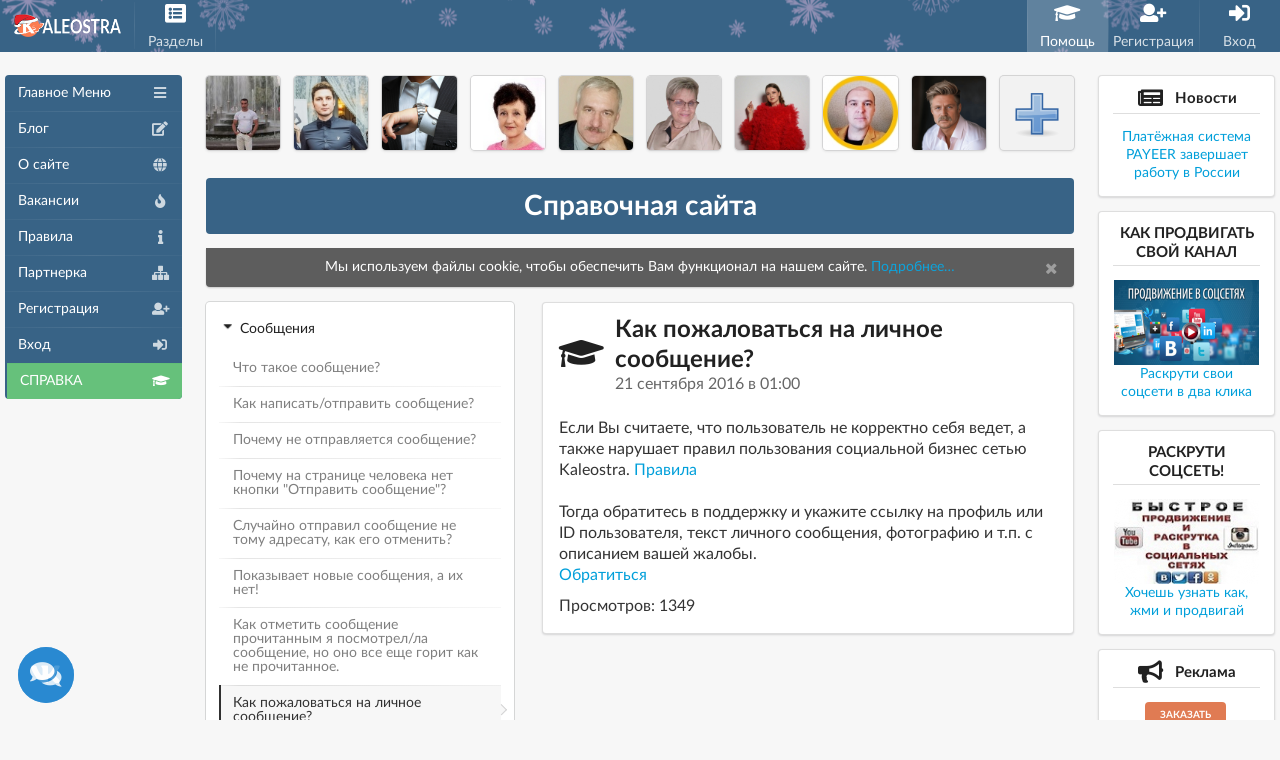

--- FILE ---
content_type: text/html; charset=utf-8
request_url: https://kaleostra.biz/faq?id=204&sid=194&ssid=195
body_size: 8230
content:
<!DOCTYPE html>
<html lang="ru">
<head>
    <meta charset="utf-8">
<meta name="author" content="kaleostra.biz">
<meta name="publisher" content="kaleostra.biz">
<meta http-equiv="X-UA-Compatible" content="IE=edge,chrome=1">
<meta name="description" content="Как пожаловаться на личное сообщение?">
<meta name="keywords" content="kaleostra,калеостра,бизнес сеть">
<meta name="generator" content="Kaleostra">
<meta name="viewport" content="width=device-width, initial-scale=1.0, maximum-scale=1.0">
<title>Как пожаловаться на личное сообщение?</title>
<meta property="og:site_name" content="Kaleostra">
<meta property="og:title" content="Как пожаловаться на личное сообщение?">
<meta property="og:type" content="article">
<meta property="og:image" content="https://kaleostra.biz/images/logo2.png">
<meta property="og:description" content="Как пожаловаться на личное сообщение?">
<meta name="apple-mobile-web-app-capable" content="yes">
<meta name="apple-mobile-web-app-title" content="Kaleostra">
<meta name="format-detection" content="telephone=no">
<meta name="format-detection" content="address=no">
<meta http-equiv="cleartype" content="on">
<meta name="apple-mobile-web-app-status-bar-style" content="default">
<meta name="msapplication-allowDomainApiCalls" content="true">
<meta name="msapplication-starturl" content="/">
<meta name="application-name" content="Kaleostra">
<!-- verification -->
<meta name="google-site-verification" content="vIfrru5oPU_1hdzo-bAvOF5tmJ4lVIYEYVuVW2D2o14">
<meta name="google-site-verification" content="UpVaSKp5QGL0p9E1LgEnKP9j2cQEy6_6YmqGQmlevNA">
<meta name="google-site-verification" content="MdBiovQZLGiAUSegGIIH8tIXvbQYKDLu_gU7ZPd0QF8">
<!--
<meta name="google-signin-fetch_basic_profile" content="false">
<meta name="google-signin-scope" content="profile email">
-->
<meta name="google-signin-client_id" content="337689778423-sh72qbmk8ph516hddvf6nephnnstpch1.apps.googleusercontent.com">
<meta name="webmoney.attestation.label" content="webmoney attestation label#0DB21EFF-1AAB-44BD-B8A9-8D09AF071FF6">
<meta name="webmoney.attestation.label" content="webmoney attestation label#DE9DDCA4-B93F-454C-B8D3-5988E4BACF09">
<meta name="p:domain_verify" content="5e04dcdb53d9ac7688a8abf8b8e1fa85">
<meta name="p:domain_verify" content="5c62036e7f1d4af2ba6ffd8549fa29db">
<meta name='wmail-verification' content='62776473a0450869f2e6761284184a23'>
<meta name="mailru-domain" content="mKQjNML9kebAEpeh" />
<!-- canonical -->

<!-- icon -->
<link rel="icon" type="image/x-icon" href="/favicon.ico">
<link rel="icon" type="image/png" href="/favicon-32x32.png" sizes="32x32">
<link rel="icon" type="image/png" href="/favicon-96x96.png" sizes="96x96">
<link rel="icon" type="image/png" href="/favicon-16x16.png" sizes="16x16">
<link rel="icon" type="image/png" href="/android-chrome-192x192.png" sizes="192x192">
<link rel="apple-touch-icon" href="/apple-touch-icon-57x57.png" sizes="57x57">
<link rel="apple-touch-icon" href="/apple-touch-icon-60x60.png" sizes="60x60">
<link rel="apple-touch-icon" href="/apple-touch-icon-72x72.png" sizes="72x72">
<link rel="apple-touch-icon" href="/apple-touch-icon-76x76.png" sizes="76x76">
<link rel="apple-touch-icon" href="/apple-touch-icon-114x114.png" sizes="114x114">
<link rel="apple-touch-icon" href="/apple-touch-icon-120x120.png" sizes="120x120">
<link rel="apple-touch-icon" href="/apple-touch-icon-144x144.png" sizes="144x144">
<link rel="apple-touch-icon" href="/apple-touch-icon-152x152.png" sizes="152x152">
<link rel="apple-touch-icon" href="/apple-touch-icon-180x180.png" sizes="180x180">
<link rel="stylesheet" type="text/css" href="/templates/semantic1123/semantic.min.css?v=52">
<link media="screen" href="/templates/Default/style/docs.css?v=72" type="text/css" rel="stylesheet">
<link media="screen" href="/templates/Default/style/style.css?v=72" type="text/css" rel="stylesheet">
<link media="screen" href="/templates/Default/style/reg.css?v=72" type="text/css" rel="stylesheet">
<link media="screen" href="/templates/Default/style/nouislider.css?v=72" type="text/css" rel="stylesheet">


<!--[if IE]>
<link rel="stylesheet" type="text/css" href="/templates/Default/style/ie.css?v=3">
<![endif]-->
<script src="/templates/js/jquery/jquery-3.3.1.min.js"></script>
<script src="/templates/semantic1123/semantic.min.js?v=24"></script>
<script src="/templates/js/jquery/jquery.lib.js?v=250"></script>
<script src="/templates/js/script/main.js?v=250"></script>
<script src="/templates/js/script/reg.js?v=250"></script>
<script src="/templates/js/script/notifications/desktop-notify.js?v=250"></script>
<script src="/templates/js/library/oksdk.js?v=250"></script>
<script src="/templates/js/library/clipboard.min.js?v=250"></script>
<script src="https://vk.ru/js/api/openapi.js?169" type="text/javascript"></script>


<script type="application/ld+json">
{
  "@context" : "http://schema.org",
  "@type" : "Organization",
  "name" : "Kaleostra",
  "url" : "https://kaleostra.biz",
  "sameAs" : [
    "https://vk.ru/kaleostra_social",
    "https://www.facebook.com/kaleostracom",
    "https://twitter.com/kaleostracom",
    "https://plus.google.com/116213057241285548775"
  ]
}
</script>
</head>
<body id="example">
<div id="vk_api_transport"></div>
<script type="text/javascript">
	var vk_error_conflict = '';
	try {
		VK.init({
			apiId: 5076141,
			status: true,
			onlyWidgets: false
		});
	} catch (err){
		vk_error_conflict = err.message;
	}
</script>
<div id="topmenuf" class="ui purple inverted fixed top labeled icon menu menuset1" style="background-image: url(/images/snow.png);background-repeat: repeat;background-position: 0 50%;">
    <a class="title item" href="/" style="min-width: 0;">
        <div id="logo" class="logo logo-year"></div>
    </a>
    <a id="menup" class="item ssidebar" style="padding:3px"><i class="content icon"></i>Меню</a>
    
	
    <div id="menu_razdel" class="ui page dropdown link item menudd" style="padding:3px">
        <i class="browser icon"></i>Разделы
		<div class="menu">
            <a class="item" href="/faq"><i class="student icon orange"></i>Помощь</a>
            <a class="item" href="/blog"><i class="edit icon orange"></i>Блог</a>
            <a class="item" href="/page/about"><i class="world icon orange"></i>О сайте</a>
            <a class="item" href="/page/jobs"><i class="fire icon orange"></i>Вакансии</a>
            <a class="item" href="/page/rules"><i class="info icon orange"></i>Правила</a>
            <a class="item" href="/page/partner"><i class="sitemap icon orange"></i>Партнерка</a>
        </div>
    </div>
	
    
	<div class="ui labeled purple inverted right icon menu" style="margin-top: 0px;background-image: url(/images/snow.png);background-repeat: repeat;background-position: 12% 50%;">
        
        
        <a class="item menudd_reg" style="padding:3px 5px;" href="/faq" target="_self"><i class="student icon"></i>Помощь</a>
        <a class="item" style="padding:3px 5px;" href="/reg" target="_self"><i class="user add icon"></i>Регистрация</a>
        <a class="item" style="padding:3px 5px;" href="/login" target="_self"><i class="sign in icon"></i>Вход</a>
        
    </div>
</div>

<div class="ui left vertical inverted purple sidebar menu menuset1" id="sidebar1">
    <a class="title item" href="/">
        <div class="logo"></div>
    </a>
    
    
    <div class="header item ui label orange">ИНФОРМАЦИЯ</div>
    <a class="item" href="/faq" target="_self"><i class="student icon"></i>Справка</a>
    <a class="item" href="/page/about" target="_self"><i class="info circle icon"></i>О сайте</a>
    <a class="item" href="/page/jobs" target="_self"><i class="fire icon"></i>Вакансии</a>
    <a class="item" href="/page/rules" target="_self"><i class="book icon"></i>Правила</a>
    <a class="item" href="/page/partner" target="_self"><i class="sitemap icon"></i>Партнерка</a>
    <div class="header item ui label orange">АВТОРИЗАЦИЯ</div>
    <a class="item" href="/reg" target="_self"><i class="user add icon"></i>Регистрация</a>
    <a class="item" href="/login" target="_self"><i class="sign in icon"></i>Вход</a>
    
</div>
<div id="doLoad"></div>
<div id="pusher" class="ui page grid pusher" style="margin-top: 50px;">
	<div id="side_bar_left" class="left ui rail" style="width: 16%; left: 5px; right: auto; word-wrap: break-word; z-index: 1;">
		<div id="leftbar" class="ui sticky" style="margin-top: 75px;">
			<div class="ui vertical inverted purple menu menuset1" style="width: 100%">
    <a class="item ssidebar">
        <i class="content icon"></i><span class="text">Главное Меню</span>
    </a>
    
    
    <a class="item" href="/blog" target="_self">
        <i class="edit icon"></i><span class="text">Блог</span>
    </a>
    <a class="item" href="/page/about" target="_self">
        <i class="world icon"></i><span class="text">О сайте</span>
    </a>
    <a class="item" href="/page/jobs" target="_self">
        <i class="fire icon"></i><span class="text">Вакансии</span>
    </a>
    <a class="item" href="/page/rules" target="_self">
        <i class="info icon"></i><span class="text">Правила</span>
    </a>
    <a class="item" href="/page/partner" target="_self">
        <i class="sitemap icon"></i><span class="text">Партнерка</span>
    </a>
    <a class="item" href="/reg" target="_self">
        <i class="user add icon"></i><span class="text">Регистрация</span>
    </a>
    <a class="item" href="/login" target="_self">
        <i class="sign in icon"></i><span class="text">Вход</span>
    </a>
    <a id="support_link" class="item ui green label" href="/faq">
        <i class="student icon"></i><span class="text">СПРАВКА</span>
    </a>
    
</div>

		</div>
	</div>
    <div id="side_bar" class="right ui rail" style="width: 16%; right: 5px;left: auto; word-wrap: break-word;">
        <div id="rightbar" class="ui sticky" style="margin-top: 75px;">
            <div class="ui center aligned segment">
    <a class="cursor_pointer id_news_upd" href="/news?id=133&page=1">
        <h4 class="ui dividing header"><i class="newspaper icon"></i>Новости</h4>
        <span id="title_news">Платёжная система PAYEER завершает работу в России</span>
    </a>
</div>
<div id="addad"></div>
<div class="ui center aligned segment">
    <a class="cursor_pointer" href="/target">
        <h4 class="ui dividing header"><i class="announcement  icon"></i>Реклама</h4>
        <button class="ui mini orange button">ЗАКАЗАТЬ</button>
    </a>
</div>
        </div>
    </div>
	<div class="ui container">
		<div id="vip_lenta" class="ui ten cards basic segment vip_main row grid" style="margin-bottom: .1rem;">
			<div class="card column" style="padding: 0;">
				<div class="blurring dimmable image">
					<img src="/images/wireframe/square-image-100.png" alt="photo">
				</div>
			</div>
			<div class="card column" style="padding: 0;">
				<div class="blurring dimmable image">
					<img src="/images/wireframe/square-image-100.png" alt="photo">
				</div>
			</div>
			<div class="card column" style="padding: 0;">
				<div class="blurring dimmable image">
					<img src="/images/wireframe/square-image-100.png" alt="photo">
				</div>
			</div>
			<div class="card column" style="padding: 0;">
				<div class="blurring dimmable image">
					<img src="/images/wireframe/square-image-100.png" alt="photo">
				</div>
			</div>
			<div class="card column" style="padding: 0;">
				<div class="blurring dimmable image">
					<img src="/images/wireframe/square-image-100.png" alt="photo">
				</div>
			</div>
			<div class="card column" style="padding: 0;">
				<div class="blurring dimmable image">
					<img src="/images/wireframe/square-image-100.png" alt="photo">
				</div>
			</div>
			<div class="card column" style="padding: 0;">
				<div class="blurring dimmable image">
					<img src="/images/wireframe/square-image-100.png" alt="photo">
				</div>
			</div>
			<div class="card column" style="padding: 0;">
				<div class="blurring dimmable image">
					<img src="/images/wireframe/square-image-100.png" alt="photo">
				</div>
			</div>
			<div class="card column" style="padding: 0;">
				<div class="blurring dimmable image">
					<img src="/images/wireframe/square-image-100.png" alt="photo">
				</div>
			</div>
			<div class="card column" style="padding: 0;">
				<div class="blurring dimmable image">
					<img src="/images/wireframe/square-image-100.png" alt="photo">
				</div>
			</div>
		</div>
		
		<h1 id="speedbar" class="ui header purple inverted segment center aligned" style="margin-top: 15px;padding: 10px;">Справочная сайта</h1>
		
		
		
		<div class="ui inline cookie nag" style="margin-bottom:15px;">
			<span class="title">Мы используем файлы cookie, чтобы обеспечить Вам функционал на нашем сайте. <a href="http://www.google.com/intl/ru/policies/technologies/cookies/" rel="nofollow noreferrer" target="_blank">Подробнее…</a></span>
			<i class="close icon"></i>
		</div>
		
		
		<div id="page" style="min-height: 450px;">
			


<div class="ui stackable grid">
	<div class="six wide column">
		<div class="ui fluid vertical pointing menu">
			<div class="ui accordion item"><div class="active title" id="tit195"><i class="dropdown icon"></i>Сообщения</div><div class="active content"><a class="item" href="/faq?id=197&sid=194&ssid=195" onclick="Page.Go(this.href); return false;">Что такое сообщение?</a><a class="item" href="/faq?id=198&sid=194&ssid=195" onclick="Page.Go(this.href); return false;">Как написать/отправить сообщение?</a><a class="item" href="/faq?id=199&sid=194&ssid=195" onclick="Page.Go(this.href); return false;">Почему не отправляется сообщение?</a><a class="item" href="/faq?id=200&sid=194&ssid=195" onclick="Page.Go(this.href); return false;">Почему на странице человека нет кнопки &quot;Отправить сообщение&quot;?</a><a class="item" href="/faq?id=201&sid=194&ssid=195" onclick="Page.Go(this.href); return false;">Случайно отправил сообщение не тому адресату, как его отменить?</a><a class="item" href="/faq?id=202&sid=194&ssid=195" onclick="Page.Go(this.href); return false;">Показывает новые сообщения, а их нет!</a><a class="item" href="/faq?id=203&sid=194&ssid=195" onclick="Page.Go(this.href); return false;">Как отметить сообщение прочитанным я посмотрел/ла сообщение, но оно все еще горит как не прочитанное.</a><a class="active item" href="/faq?id=204&sid=194&ssid=195" onclick="Page.Go(this.href); return false;">Как пожаловаться на личное сообщение?</a><a class="item" href="/faq?id=205&sid=194&ssid=195" onclick="Page.Go(this.href); return false;">Я удалил диалог, как восстановить?</a><a class="item" href="/faq?id=206&sid=194&ssid=195" onclick="Page.Go(this.href); return false;">Как удалить все свои сообщения/диалоги?</a><a class="item" href="/faq?id=207&sid=194&ssid=195" onclick="Page.Go(this.href); return false;">Мне пишут от лица сотрудников Kaleostra, что делать?</a></div><div class="title" id="tit196" onclick="Page.Go('/faq?id=196&sid=194&ssid=0');"><i class="dropdown icon"></i>Рассылка</div><div class="content"><a class="item" href="/faq?id=208&sid=194&ssid=196" onclick="Page.Go(this.href); return false;">Что такое рассылка?</a><a class="item" href="/faq?id=209&sid=194&ssid=196" onclick="Page.Go(this.href); return false;">Различия между Мгновенной рассылкой и Рассылкой по времени.</a><a class="item" href="/faq?id=210&sid=194&ssid=196" onclick="Page.Go(this.href); return false;">Как пользоваться РАССЫЛКОЙ ПО ВРЕМЕНИ?</a><a class="item" href="/faq?id=211&sid=194&ssid=196" onclick="Page.Go(this.href); return false;">Как пользоваться МГНОВЕННОЙ РАССЫЛКОЙ?</a><a class="item" href="/faq?id=212&sid=194&ssid=196" onclick="Page.Go(this.href); return false;">Почему не отправляется мгновенная рассылка?</a><a class="item" href="/faq?id=213&sid=194&ssid=196" onclick="Page.Go(this.href); return false;">Почему рассылка по времени прервалась?</a><a class="item" href="/faq?id=214&sid=194&ssid=196" onclick="Page.Go(this.href); return false;">Как и где пользователь увидит рассылку по времени, мгновенную рассылку?</a><a class="item" href="/faq?id=215&sid=194&ssid=196" onclick="Page.Go(this.href); return false;">Как пользоваться текстовым редактором &quot;Мгновенной рассылки&quot;?</a><a class="item" href="/faq?id=216&sid=194&ssid=196" onclick="Page.Go(this.href); return false;">Как поднять в топ мое бизнес предложение отправленное при помощи мгновенной рассылки?</a><a class="item" href="/faq?id=282&sid=194&ssid=196" onclick="Page.Go(this.href); return false;">Можно ли отредактировать мгновенную рассылку?</a></div></div>
		</div>
	</div>
	<div class="ten wide column">
		<div class="ui large segment">
			
			<h2 class="ui header">
	<i class="student icon"></i>
	<div class="content">
		Как пожаловаться на личное сообщение?
		<div class="sub header">21 сентября 2016 в 01:00</div>
	</div>
</h2>
<div class="note_text clear">Если Вы считаете, что пользователь не корректно себя ведет, а также нарушает правил пользования социальной бизнес сетью Kaleostra. <!--link:http://kaleostra.biz/page.php&amp;id=3|Правила--><a href="/away.php?url=http://kaleostra.biz/page.php&amp;id=3" target="_blank">Правила</a><!--/link--><br /><br />Тогда обратитесь в поддержку и укажите ссылку на профиль или ID пользователя, текст личного сообщения, фотографию и т.п. с описанием вашей жалобы.<br /><!--link:http://kaleostra.biz/support|Обратиться--><a href="/away.php?url=http://kaleostra.biz/support" target="_blank">Обратиться</a><!--/link--></div>
<p>Просмотров: 1349</p>
		</div>
	</div>
</div>
<div class="ui pagination purple inverted menu" id="nav"></div><script>
	/**/
	$(function () {
		var href1 = window.location.pathname + window.location.search + window.location.hash;
		var se = 0;
		$.each($('.menuset1 .item'), function (key, val) {
			var href2 = $(val).attr('href');
			if (href1 == href2) {
				$(val).addClass('active');
			} else {
				if (href2 == '/send' && (/\/send\/\d+$/.test(href1) || /\/send\?page=\d+$/.test(href1))) {
					if (se == 0) {
						$(val).addClass('active');
					}
					se++;
				} else if (href2 == '/support' && /\/support\/new$/.test(href1)) {
					if (se == 0) {
						$(val).addClass('active');
					}
					se++;
				} else if (href2 == '/friends/requests' && /\/friends\/myrequests$/.test(href1)) {
					if (se == 0) {
						$(val).addClass('active');
					}
					se++;
				} else if (href2 !== "/" && href1.indexOf(href2) === 0) {
					$(val).addClass('active');
					se++;
				} else {
					$(val).removeClass('active');
				}
			}
		});
        $.each($('.menuset2 .item'),function(key,val){
            var href2 = $(val).attr('href');
            if(href1==href2){
                $(val).addClass('active');
            } else {
                $(val).removeClass('active');
            }
        });
	});
</script>
		</div>
		<div class="ui basic center aligned segment">
	<div class="ui text menu">
		<a class="item" href="/page/about">О сайте</a>
		<a class="item" href="/page/rules">Соглашение</a>
		<a class="item" href="/news">Новости</a>
		<a class="item" href="/blog">Блог</a>
		<a class="item" href="/faq">Справка</a>
	</div>
	<p>
		<a href="https://t.me/kaleostra_biz" target="_blank" rel="nofollow" class="ui circular vk icon button"><i class="send icon"></i></a>
		<!--<a href="https://www.facebook.com/groups/kaleostracom" target="_blank" rel="nofollow" class="ui circular facebook icon button"><i class="facebook icon"></i></a>-->
		<a href="https://vk.ru/kaleostra_social" target="_blank" rel="nofollow" class="ui circular vk icon button"><i class="vk icon"></i></a>
		<!--<a href="https://www.instagram.com/kaleostracom/" target="_blank" rel="nofollow" class="ui circular instagram icon button"><i class="instagram icon"></i></a>-->
		<a href="https://ok.ru/group/52879640821839" target="_blank" rel="nofollow" class="ui circular orange icon button"><i class="odnoklassniki icon"></i></a>
		<!--<a href="https://twitter.com/kaleostracom" target="_blank" rel="nofollow" class="ui circular twitter icon button"><i class="twitter icon"></i></a>-->
		<!--<a href="https://plus.google.com/u/0/116213057241285548775" target="_blank" rel="nofollow" class="ui circular google plus icon button"><i class="google plus icon"></i></a>-->
		<a href="https://ru.pinterest.com/kaleostracom/" target="_blank" rel="nofollow" class="ui circular red icon button"><i class="pinterest icon"></i></a>
	</p>
	<p>Kaleostra &copy; 2015-2025 <a href="/">Русский</a></p>
</div>

	</div>
</div>
<!-- FOOTER SCRIPT -->
<div id="skype_tab" data-tooltip="Чат Поддержки" data-inverted="" data-position="right center" style="position: fixed;left: 18px;bottom: 17px;z-index:9999;">
	<div class="ui fade reveal cursor_pointer">
		<div id="trans_tab" class="visible content">
			<i onclick="window.open('https://vk.ru/im?sel=-64873339');" class="circular inverted blue comments big link icon"></i>
		</div>
		<div class="hidden content">
			<i onclick="window.open('https://vk.ru/im?sel=-64873339');" class="circular inverted blue vk big link icon"></i>
		</div>
	</div>
</div>
<div class="scroll_fix_bg ui vertical animated purple button" onclick="myhtml.scrollTop(event);" style="display: none;">
    <div class="hidden content">ВЕРХ</div>
    <div class="visible content">
        <i class="chevron up icon"></i>
    </div>
</div>
<div class="clear"></div>
<div id="updates"></div>
<div class="clear"></div>
<script>
	$('.ui.rail .ui.sticky').sticky({
		offset: 75,
		setSize: true,
		context: '#pusher',
		observeChanges: true,
		jitter: 5
	});
	$(window).resize(function(){
		$('.ui.rail .ui.sticky').sticky('refresh');
	});
	$('.menudd').dropdown();
	$('#sidebar1').sidebar({dimPage: false})
		.sidebar('attach events', '.ssidebar')
		.sidebar('setting', 'transition', 'overlay')
		.sidebar('setting', 'mobileTransition', 'overlay');
	function ads_vip_load(){
		$.post('/target/target_load', function (d) {
			if (d)
				$('#addad').html(d);
		});
		$.post('/refervip/lenta_load', function (d) {
			if (d)
				$('#vip_lenta').html(d);
		});
	}
	function ads_vip_load_ajax(){
		$.post('/target/target_load', { ajax: 'yes' }, function (d) {
			if (d)
				$('#addad').html(d);
		});
		$.post('/refervip/lenta_load', { ajax: 'yes' }, function (d) {
			if (d)
				$('#vip_lenta').html(d);
		});
	}
	function lentavip() {
		var cod = $("#capchacode").val();
		$("#vip_lenta").addClass("loading");
		$('#code_loading').addClass('loading');
		$.post("/refervip/lenta", {
			cod:cod
		}, function(d) {
			Box.Close('sec_code');
			$('#vip_lenta').removeClass("loading");
			if(!d) return;
			if(d.status==='err'){
				Box.Info('err_info',lang_box_header_info,d.txt,300,10000);
				return;
			}
			$('#vip_lenta').html(d.txt);
		},'JSON');
	}
	function capchaupdate() {
		var rndval = new Date().getTime();
		$('#sec_code').html('<img src="/antibot/antibot.php?rndval=' + rndval + '" alt="проверочный код" title="Показать другой код" width="120" height="50" />');
		$('#capchacode').val('').focus();
	}
	if(document.getElementById('sec_code')){
		setInterval(capchaupdate,20000);
	}
	function capchaget() {
		var rndval = new Date().getTime();
		Box.Show('sec_code', 2, 'Введите код с картинки:', '<div style="text-align:center"><div class="cursor_pointer" onclick="capchaupdate();"><div id="sec_code"><img src="/antibot/antibot.php?rndval=' + rndval + '" alt="проверочный код" title="Показать другой код" width="120" height="50" /></div></div><div id="code_loading" class="ui icon input"><input type="text" id="capchacode" maxlength="6" autocomplete="off" /><i class="protect icon"></i></div></div>', lang_box_cancel, 'Отправить', 'lentavip();', 0, 0, 0, 0, 0, 0);
		$('#capchacode').focus();
	}
	var vk_init = {
		login: function(){
			try {
				VK.Auth.login(this.authInfo, 5570570);
			} catch (err) {
				Box.Info("boxi", lang_box_header_atention, "Обратитесь, пожалуйста, в службу поддержки с указанием текста ошибки: "+err.message, 300, 10000);
			}
		},
		reg: function(){
			try {
				VK.Auth.login(this.regInfo, 5570570);
			} catch (err) {
				Box.Info("boxi", lang_box_header_atention, "Обратитесь, пожалуйста, в службу поддержки с указанием текста ошибки: "+err.message, 300, 10000);
			}
		},
		check: function(){
			try {
				VK.Auth.login(this.setInfo, 5570570);
			} catch (err) {
				Box.Info("boxi", lang_box_header_atention, "Обратитесь, пожалуйста, в службу поддержки с указанием текста ошибки: "+err.message, 300, 10000);
			}
		},
		authInfo: function(response) {
			if (response.session) {
				Login(response);
			} else {
				Box.Info("boxi", lang_box_header_atention, "Вход через Вконтакте не выполнен! Требуется настройка вашего браузера. Текст ошибки для службы поддержки: "+response.status, 300, 10000);
			}
		},
		regInfo: function(response) {
			if (response.session) {
				Register(response);
			} else {
				Box.Info("boxi", lang_box_header_atention, "Регистрация через Вконтакте не выполнена! Требуется настройка вашего браузера. Текст ошибки для службы поддержки: "+response.status, 300, 10000);
			}
		},
		setInfo: function(response) {
			if (response.session) {
				ReLogin(response);
			} else {
				Box.Info("boxi", lang_box_header_atention, "Авторизация Вконтакте не выполнена! Требуется настройка вашего браузера. Текст ошибки для службы поддержки: "+response.status, 300, 10000);
			}
		}
	};
</script>

<script>
	$('.cookie.nag').nag({
		key      : 'accepts-cookies',
		value    : true
	});
	/*window load используется только один раз на странице*/
	window.onload = function(){
		if (typeof Ya === 'undefined' || Ya === null) {
			console.log('ВНИМАНИЕ! ВАШ БРАУЗЕР БЛОКИРУЕТСЯ РАСШИРЕНИЯМИ');
		}
	};
	$(document).ready(function () {
		ads_vip_load();
		
	});
</script>




</body>
</html>


--- FILE ---
content_type: text/html; charset=utf-8
request_url: https://kaleostra.biz/target/target_load
body_size: 944
content:
<div class="ui center aligned segment pokaz" style="display: block!important;">
	<!--noindex-->
	<a href="/target/click/46798/65e6266a0d94b077e9f10ce594c9cf09" target="_blank" rel="nofollow">
		<h4 class="ui dividing header">КАК ПРОДВИГАТЬ СВОЙ КАНАЛ</h4>
		<img class="ui centered image" src="/uploads/2025/3/27/06/38/31f19eec5e75af38ae0f.png" alt="КАК ПРОДВИГАТЬ СВОЙ КАНАЛ">
		<div>Раскрути свои соцсети в два клика</div>
	</a>
	<!--/noindex-->
</div><div class="ui center aligned segment pokaz" style="display: block!important;">
	<!--noindex-->
	<a href="/target/click/46767/fec1948cdbca610a20255b88e6e2afff" target="_blank" rel="nofollow">
		<h4 class="ui dividing header">РАСКРУТИ СОЦСЕТЬ!</h4>
		<img class="ui centered image" src="/uploads/2024/4/25/10/15/3a3d8a8413fae0edd19e.jpg" alt="РАСКРУТИ СОЦСЕТЬ!">
		<div>Хочешь узнать как, жми и продвигай</div>
	</a>
	<!--/noindex-->
</div>

--- FILE ---
content_type: text/html; charset=utf-8
request_url: https://kaleostra.biz/refervip/lenta_load
body_size: 6450
content:
<div class="card column" style="padding: 0;" data-title="Dmitriy Shol" data-content="СОЗДАЮ КОМАНДУ в ОНЛАЙН , ПОМОГАЮ ПАРТНЁРАМ ВЫЙТИ НА ДОСТОЙНЫЙ ДОХОД .">
	<div class="blurring dimmable image">
		<div class="ui inverted dimmer">
			<div class="content">
				<div class="center">
					<a class="ui circular vk icon button" href="/u165749?vizitka" title="Перейти к VIP пользователю" target="_blank"><i class="travel icon"></i></a>
				</div>
			</div>
		</div>
		<img src="/uploads/2018/6/21/09/52/100_db72dbcec8179e3..jpg">
	</div>
</div>
<div class="card column" style="padding: 0;" data-title="Evgeniy Nikitin" data-content="Партнёры в проект сотнями.Для тебя отличная возможность их получить с помощью инструментов ниже.">
	<div class="blurring dimmable image">
		<div class="ui inverted dimmer">
			<div class="content">
				<div class="center">
					<a class="ui circular vk icon button" href="/u186256?vizitka" title="Перейти к VIP пользователю" target="_blank"><i class="travel icon"></i></a>
				</div>
			</div>
		</div>
		<img src="/uploads/2019/7/19/10/14/100_725595b74e7be05.jpg">
	</div>
</div>
<div class="card column" style="padding: 0;" data-title="Юрий Вип" data-content="Самая Лучшая Работа « Когда Не Работаешь » а Зарабатываешь!">
	<div class="blurring dimmable image">
		<div class="ui inverted dimmer">
			<div class="content">
				<div class="center">
					<a class="ui circular vk icon button" href="/u181288?vizitka" title="Перейти к VIP пользователю" target="_blank"><i class="travel icon"></i></a>
				</div>
			</div>
		</div>
		<img src="/uploads/2019/3/15/09/48/100_5046e86aa4c6f72.png">
	</div>
</div>
<div class="card column" style="padding: 0;" data-title="Наталья Ворожбитова" data-content="">
	<div class="blurring dimmable image">
		<div class="ui inverted dimmer">
			<div class="content">
				<div class="center">
					<a class="ui circular vk icon button" href="/u129331?vizitka" title="Перейти к VIP пользователю" target="_blank"><i class="travel icon"></i></a>
				</div>
			</div>
		</div>
		<img src="/uploads/2017/5/28/02/35/100_4a3a3fa40e2a8af.jpg">
	</div>
</div>
<div class="card column" style="padding: 0;" data-title="Александр Жуков" data-content="Пенсионер. Работаю в интернете.">
	<div class="blurring dimmable image">
		<div class="ui inverted dimmer">
			<div class="content">
				<div class="center">
					<a class="ui circular vk icon button" href="/u130615?vizitka" title="Перейти к VIP пользователю" target="_blank"><i class="travel icon"></i></a>
				</div>
			</div>
		</div>
		<img src="/uploads/2017/6/16/05/40/100_2c861989832bfe0.jpg">
	</div>
</div>
<div class="card column" style="padding: 0;" data-title="Ирина Ярушина" data-content="Приветствую Вас друзья!   Меня зовут, Ирина Гуцан. Являюсь лидером обучающей платформы. За моими плечами опыт ведения соц.сетей  в частности аккаунта Вк, группы Вк, telegram. Использую различные программы, конструкторы, приложения.">
	<div class="blurring dimmable image">
		<div class="ui inverted dimmer">
			<div class="content">
				<div class="center">
					<a class="ui circular vk icon button" href="/u43918?vizitka" title="Перейти к VIP пользователю" target="_blank"><i class="travel icon"></i></a>
				</div>
			</div>
		</div>
		<img src="/uploads/2016/6/24/06/37/100_7f699c11350852e.jpg">
	</div>
</div>
<div class="card column" style="padding: 0;" data-title="Светлана Фамилия" data-content="">
	<div class="blurring dimmable image">
		<div class="ui inverted dimmer">
			<div class="content">
				<div class="center">
					<a class="ui circular vk icon button" href="/u209965?vizitka" title="Перейти к VIP пользователю" target="_blank"><i class="travel icon"></i></a>
				</div>
			</div>
		</div>
		<img src="/uploads/2025/8/14/05/55/100_0d67fd95d17a9ee08ab9.jpeg">
	</div>
</div>
<div class="card column" style="padding: 0;" data-title="Евгений Белорус" data-content="Заменю тебе целый офис — контент-менеджера, сценариста, редактора, SMM-маркетолога и дохрена кого еще, экономя не одну сотню штук. Пиши.">
	<div class="blurring dimmable image">
		<div class="ui inverted dimmer">
			<div class="content">
				<div class="center">
					<a class="ui circular vk icon button" href="/u33392?vizitka" title="Перейти к VIP пользователю" target="_blank"><i class="travel icon"></i></a>
				</div>
			</div>
		</div>
		<img src="/uploads/2016/5/13/05/15/100_66d00d540b5a3f9.jpg">
	</div>
</div>
<div class="card column" style="padding: 0;" data-title="Михаил Баборыкин" data-content="Мои контакты:телеграмм https://t.me/Mihail2013в контакте https://vk.com/baborykinМоя визитка">
	<div class="blurring dimmable image">
		<div class="ui inverted dimmer">
			<div class="content">
				<div class="center">
					<a class="ui circular vk icon button" href="/u5742?vizitka" title="Перейти к VIP пользователю" target="_blank"><i class="travel icon"></i></a>
				</div>
			</div>
		</div>
		<img src="/uploads/2015/12/25/04/11/100_e105c12f9c59a3b.png">
	</div>
</div>
<div class="card column" style="padding: 0;"><div class="blurring dimmable image cursor_pointer" onclick="capchaget();"><div class="ui inverted dimmer"><div class="content"><div class="center"><div class="ui inverted tiny button" style="margin: 0;padding: 0;">VIP место занять</div></div></div></div><img src="/images/icons/plus.png"></div></div><script>$(function(){ $(".vip_main .image").dimmer({on: "hover"}); $("#vip_lenta .card").popup({ lastResort: "bottom left" });  });</script>

--- FILE ---
content_type: text/css
request_url: https://kaleostra.biz/templates/Default/style/docs.css?v=72
body_size: 12367
content:
/* GLOBAL */
#logo {
    background: url(/images/logo.png) 50% 50% no-repeat;
    width: 108px;
    height: 25px;
    background-size: 108px;
}
.logo {
	background: url(/images/logo.png) 50% 50% no-repeat;
	width: 108px;
	height: 25px;
	background-size: 108px;
}
.logo-year{
	background: url(/images/logo-year.png) 50% 50% no-repeat!important;
	background-size: 108px!important;
}
.img-circle{
    border: 1px solid rgba(221, 126, 0, 0.2);
    border-radius: 50%;
    -webkit-border-radius: 50%;     /* для Safari и Chrome */
    -moz-border-radius: 50%;        /* для Firefox */
    box-shadow: 0 1px 3px rgba(221, 126, 0, 0.1);
    -webkit-box-shadow: 0 1px 3px rgba(221, 126, 0, 0.1); /* для Safari и Chrome */
    -moz-box-shadow: 0 1px 3px rgba(221, 126, 0, 0.1); /* для Firefox */
    behavior: url(/templates/css/PIE.htc); /* для IE */
}

/* SEMANTIC */
#topmenuf.default{
    position: relative;
}
#topmenuf.ui.labeled.icon.menu{
    border-bottom: 1px solid #f7f7f7;
    text-align: inherit;
	z-index: 999;
}
#topmenuf .ui.floating.label {
	top: 0;
    left: 90%;
}
#topmenuf .search .ui.input input:focus{
    background: #fff;
}
#topmenuf.ui.labeled.icon.menu>.item>.icon.input{
    margin: 0!important;
    font-size: 1em!important;
}
a {
    cursor: pointer;
}
.ui.orange.buttons .button:active, .ui.orange.button:active {
    background-color: #E07B53;
}
.ui.inverted.icon.menu .required.field .icon{
    height: 100%;
    margin-right:6px;
    color: #888;
}
.fixed.button .ui.floating.label {
    top: 1em;
    left: 56px;
}
.ui.floating.label:empty {
    display: none!important;
}
.menuset1 .ui.label:empty {
    display: none!important;
}
#menup {
    display: none;
}
.footer a{padding:5px;}
div.extra.images a:first-child{
    display: block;
}
div.extra.images a:first-child img{
    width: 55%!important;
    height: auto;
}

.ui.grid [class*="center aligned"].column{
    text-align: -webkit-center!important;
    text-align: -moz-center!important;
    text-align: -o-center!important;
    text-align: -ms-center!important;
}
.ui.menu .black.item{background-color:#1b1c1d!important;border-color:#1b1c1d!important;color:#fff!important}
.ui.menu .black.item.active{background-color:#1b1c1d!important;border-color:#1b1c1d!important}
.ui.menu .black.item:before{background-color:#1b1c1d!important}
.ui.menu .black.item:hover{background-color:#1b1c1d!important;border-color:#1b1c1d!important}
.ui.menu .black.item:hover:before{background-color:#1b1c1d!important}

.ui.menu .blue.item{background-color:#3b83c0!important;border-color:#3b83c0!important;color:#fff!important}
.ui.menu .blue.item.active{background-color:#458ac6!important;border-color:#458ac6!important;color:#fff!important}
.ui.menu .blue.item:before{background-color:#3b83c0!important}
.ui.menu .blue.item:hover{background-color:#458ac6!important;border-color:#458ac6!important;color:#fff!important}
.ui.menu .blue.item:hover:before{background-color:#458ac6!important}

.ui.menu .green.item{background-color:#5bbd72!important;border-color:#5bbd72!important;color:#fff!important}
.ui.menu .green.item.active{background-color:#66c17b!important;border-color:#66c17b!important}
.ui.menu .green.item:before{background-color:#5bbd72!important}
.ui.menu .green.item:hover{background-color:#66c17b!important;border-color:#66c17b!important}
.ui.menu .green.item:hover:before{background-color:#66c17b!important}

.ui.menu .orange.item{background-color:#e07b53!important;border-color:#e07b53!important;color:#fff!important}
.ui.menu .orange.item.active{background-color:#e28560!important;border-color:#e28560!important;color:#fff!important}
.ui.menu .orange.item:before{background-color:#e07b53!important}
.ui.menu .orange.item:hover{background-color:#e28560!important;border-color:#e28560!important;color:#fff!important}
.ui.menu .orange.item:hover:before{background-color:#e28560!important}

.ui.menu .pink.item{background-color:#d9499a!important;border-color:#d9499a!important;color:#fff!important}
.ui.menu .pink.item.active{background-color:#dc56a1!important;border-color:#dc56a1!important;color:#fff!important}
.ui.menu .pink.item:before{background-color:#d9499a!important}
.ui.menu .pink.item:hover{background-color:#dc56a1!important;border-color:#dc56a1!important;color:#fff!important}
.ui.menu .pink.item:hover:before{background-color:#dc56a1!important}

.ui.menu .purple.item{background-color:#386386!important;border-color:#386386!important;color:#fff!important}
.ui.menu .purple.item.active{background-color:#345b7b!important;border-color:#345b7b!important;color:#fff!important}
.ui.menu .purple.item:before{background-color:#386386!important}
.ui.menu .purple.item:hover{background-color:#345b7b!important;border-color:#345b7b!important;color:#fff!important}
.ui.menu .purple.item:hover:before{background-color:#345b7b!important}

.ui.menu .red.item{background-color:#d95c5c!important;border-color:#d95c5c!important;color:#fff!important}
.ui.menu .red.item.active{background-color:#dc6868!important;border-color:#dc6868!important;color:#fff!important}
.ui.menu .red.item:before{background-color:#d95c5c!important}
.ui.menu .red.item:hover{background-color:#dc6868!important;border-color:#dc6868!important;color:#fff!important}
.ui.menu .red.item:hover:before{background-color:#dc6868!important}

.ui.menu .teal.item{background-color:#00b5ad!important;border-color:#00b5ad!important;color:#fff!important}
.ui.menu .teal.item.active{background-color:#00c4bc!important;border-color:#00c4bc!important;color:#fff!important}
.ui.menu .teal.item:before{background-color:#00b5ad!important}
.ui.menu .teal.item:hover{background-color:#00c4bc!important;border-color:#00c4bc!important;color:#fff!important}
.ui.menu .teal.item:hover:before{background-color:#00c4bc!important}

.ui.menu .yellow.item{background-color:#f2c61f!important;border-color:#f2c61f!important;color:#fff!important}
.ui.menu .yellow.item.active{background-color:#f3ca2d!important;border-color:#f3ca2d!important;color:#fff!important}
.ui.menu .yellow.item:before{background-color:#f2c61f!important}
.ui.menu .yellow.item:hover{background-color:#f3ca2d!important;border-color:#f3ca2d!important;color:#fff!important}
.ui.menu .yellow.item:hover:before{background-color:#f3ca2d!important}

.ui.menu .brown.item{background-color:#a5673f!important;border-color:#a5673f!important;color:#fff!important}
.ui.menu .brown.item.active{background-color:#975b33!important;border-color:#975b33!important;color:#fff!important}
.ui.menu .brown.item:hover{background-color:#975b33!important;border-color:#975b33!important;color:#fff!important}

.ui.menu .basic.brown.item{background-color:#fff!important;color:#a5673f!important;border-color:#a5673f!important}
.ui.menu .basic.brown.item.active{background-color:#fff!important;color:#975b33!important;border-color:#975b33!important}
.ui.menu .basic.brown.item:hover{background-color:#fff!important;color:#975b33!important;border-color:#975b33!important}

.ui.menu .grey.item{background-color:#767676!important;border-color:#767676!important;color:#fff!important}
.ui.menu .grey.item.active{background-color:#838383!important;border-color:#838383!important;color:#fff!important}
.ui.menu .grey.item:hover{background-color:#838383!important;border-color:#838383!important;color:#fff!important}

.ui.menu .basic.grey.item{background-color:#fff!important;color:#767676!important;border-color:#767676!important}
.ui.menu .basic.grey.item.active{background-color:#fff!important;color:#838383!important;border-color:#838383!important}
.ui.menu .basic.grey.item:hover{background-color:#fff!important;color:#838383!important;border-color:#838383!important}

.ui.menu .olive.item{background-color:#b5cc18!important;border-color:#b5cc18!important;color:#fff!important}
.ui.menu .olive.item.active{background-color:#a7bd0d!important;border-color:#a7bd0d!important;color:#fff!important}
.ui.menu .olive.item:hover{background-color:#a7bd0d!important;border-color:#a7bd0d!important;color:#fff!important}

.ui.menu .basic.olive.item{background-color:#fff!important;color:#b5cc18!important;border-color:#b5cc18!important}
.ui.menu .basic.olive.item.active{background-color:#fff!important;color:#a7bd0d!important;border-color:#a7bd0d!important}
.ui.menu .basic.olive.item:hover{background-color:#fff!important;color:#a7bd0d!important;border-color:#a7bd0d!important}

.ui.menu .violet.item{background-color:#6435c9!important;border-color:#6435c9!important;color:#fff!important}
.ui.menu .violet.item.active{background-color:#5829bb!important;border-color:#5829bb!important;color:#fff!important}
.ui.menu .violet.item:hover{background-color:#5829bb!important;border-color:#5829bb!important;color:#fff!important}

.ui.menu .basic.violet.item{background-color:#fff!important;color:#6435c9!important;border-color:#6435c9!important}
.ui.menu .basic.violet.item.active{background-color:#fff!important;color:#5829bb!important;border-color:#5829bb!important}
.ui.menu .basic.violet.item:hover{background-color:#fff!important;color:#5829bb!important;border-color:#5829bb!important}

@media screen and (max-width: 1100px) {
	#topmenuf .item.menudd_2{
        display: none;
    }
}
@media screen and (max-width: 1042px) {
	#menu_trg{
		display: none;
	}
}
@media screen and (max-width: 1020px) {
	#balance_menu {
        display: none;
    }
}
@media only screen and (max-width: 1010px){
    #side_bar.ui{
        display: none!important;
    }
    #reformal_tab{
        display: inline-block!important;
    }
    #example .ui.rail{
        display: none;
    }
    #topmenuf .item.menudd_1{
        display: none;
    }
    #menup {
        display: inline-block;
    }
}
@media only screen and (max-width: 1005px){
    #menu_faq{
        display: none;
    }
}
@media only screen and (max-width: 930px){
    #menu_send{
        display: none;
    }
}
@media only screen and (max-width: 855px){
    #menu_vip{
        display: none;
    }
}
@media screen and (max-width: 768px) {
    .ui.four.steps>.step {
        width: 100%;
    }
}
@media screen and (max-width: 768px) {
    /* Стили для разрешения 768px и меньше */
    #logo {
        background: url(/images/logo-center.png) no-repeat;
        width: 25px;
        height: 25px;
        background-size: 25px;
    }
	.logo-year{
		background: url(/images/logo-center-year.png) 50% 50% no-repeat!important;
		background-size: 25px!important;
	}
}
@media screen and (max-width: 700px) {
	/* Стили для разрешения 768px и меньше */
	#online_menu{
		display: none;
	}
}
@media screen and (max-width: 620px) {
	/* Стили для разрешения 600px и меньше */
	.ui.menu .ui.category.search .ui.input input{
		/*width: 45%;*/
	}
	#logout_link{
		display: none;
	}
	#sh_button{
		display: none!important;
	}
	div[data-b24-crm-button-cont]{
		display: none;
	}
}
@media screen and (max-width: 555px) {
	/* Стили для разрешения 400px и меньше */
	#menu_search{
		display: none;
	}
}
@media screen and (max-width: 485px) {
	/* Стили для разрешения 480px и меньше */
	#menu_razdel{
		display: none;
	}
	#reformal_tab{
		display: none!important;
	}
	#skype_tab,#vk.rumunity_messages{
		display: none!important;
	}
}
@media screen and (max-width: 410px) {
	/* Стили для разрешения 400px и меньше */
	#menu_signal{
		display: none;
	}
}
@media screen and (max-width: 100px) {
    /* Стили для разрешения 560px и меньше */
    #cabinet_link{
        display: none;
    }
}

@media only screen and (min-width: 3800px) {
    .ui.page.grid {
        padding-left: 35%;
        padding-right: 35%;
    }
}
@media only screen and (min-width: 2620px) {
	.ui.page.grid {
		padding-left: 30%;
		padding-right: 30%;
	}
}
@media only screen and (min-width: 1920px) {
	.ui.page.grid {
		padding-left: 25%;
		padding-right: 25%;
	}
}
@media only screen and (min-width: 1650px) {
	.ui.page.grid {
		padding-left: 20%;
		padding-right: 20%;
	}
}
@media only screen and (min-width: 992px){
	.ui.page.grid {
		width: auto;
		margin-left: 0;
		margin-right: 0;
		padding-left: 15%;
		padding-right: 15%;
	}
}

--- FILE ---
content_type: text/css
request_url: https://kaleostra.biz/templates/Default/style/style.css?v=72
body_size: 20435
content:
blockquote {
	padding: 10px;
	background: #f5f5f5;
	border-left: 10px solid #386386;
	margin: 0
}
/* REGISTER */
.texta {
	float: left;
	width: 145px;
	text-align: right;
	padding-right: 5px;
	color: #666;
	padding-top: 3px
}
.texta_profileedit {
	float: left;
	width: 195px;
	text-align: right;
	padding-right: 10px;
	color: #666;
	padding-top: 6px
}
.mgclr {
	margin-top: 7px;
	clear: both
}
.form_error {
	color: #999;
	margin-left: 9px
}
.frmero {
	font-weight: normal;
	margin-top: 10px;
	margin-bottom: 0
}
/* SPEEDBAR */
.speedbarp {
	font-weight: bold;
	color: #386386;
	box-sizing: initial;
}
/* ERRORS */
.err_yellow {
	border: 1px solid #D4BC4C;
	background-color: #F9F6E7;
	padding: 10px;
	margin: 10px;
	text-align: left;
}
.err_red {
	padding: 10px;
	background: #FF0000;
	border: 1px solid #d68383;
	margin-bottom: 10px;
	color: #fff;
}
.privacy_err {
	background: #ffb4a3;
	position: fixed;
	top: 0;
	padding: 7px;
	border-bottom-right-radius: 7px;
	-moz-border-bottom-right-radius: 7px;
	-webkit-border-bottom-right-radius: 7px;
	margin-top: 55px;
	z-index: 9999;
}
/* PROFILE */
.rate {
	background: #d5e3f3;
	text-align: center;
	border-top: 1px solid #bfd3e9;
	color: #5683b2;
	padding-top: 3px;
	padding-bottom: 3px;
	margin-bottom: 5px;
	margin-top: 3px
}
.onefriend {
	overflow: hidden;
	text-align: center;
	padding: 6px 0;
	width: 66px;
	display: inline-block;
}
.onefriend img {
	width: 50px
}
.onefriend span {
	font-size: 10px
}
.onefriend div {
	height: 50px;
	margin-bottom: 5px
}
/* WALL & COMMENTS */
.ava_mini {
	float: left;
	width: 10%;
	text-align: center;
	color: #999;
	font-size: 11px;
}
.walltext {
	padding: 10px 0;
}
.walltext .info1.fl_l {
	margin-left: 5px;
}
.wall_vote_title {
	font-weight: bold;
	color: #386386;
	border-bottom: 1px solid #eef3f8;
	margin-top: 5px;
}
.wall_vote_oneanswe {
	margin-top: 7px;
	margin-bottom: 7px;
	cursor: pointer
}
.wall_vote_oneanswe input {
	margin-right: 5px
}
.wall_vote_proc {
	height: 15px;
	background: #f7f7f7;
	color: #8BA1BC;
	text-align: center;
	width: 85%;
	margin-right: 5px
}
/* DAE1E8 */
.wall_vote_proc_bg {
	background: #DAE1E8;
	height: 15px;
	text-align: center
}

/* LOADING STYLE */
.load_mini {
	margin-top: 7px;
	margin-left: 5px;
	display: none
}
/* LOADING */
#loading {
	position: fixed;
	display: none
}
/* BOX */
.box_info {
	position: fixed;
	top: 0;
	left: 0;
	right: 0;
	bottom: 0;
	z-index: 9999
}
/* PHOTOS VIEW */
.photo_view, .video_view {
	background: #000;
	text-align: center
}
.photo_info {
	color: #777
}
.photo_com_title {
	font-weight: bold;
	padding-bottom: 10px;
}
.photo_com_title div {
	float: right;
	font-weight: normal
}
/* FRIENDS */
.friends_onebox {
	float: left;
	width: 170px;
	padding: 10px;
	color: #386386;
	max-height: 30px;
	overflow: hidden
}
.friends_onebox img {
	float: left;
	margin-right: 10px;
	width: 30px
}
.friends_onebox:hover {
	background: #f7f9fa
}
/* DISPLAY */
.no_display, #no_display {
	display: none;
}
/* IM */
.im_head {
	min-height: 550px;
	width: 100%;
	padding-top: 7px;
}
.im_msg {
	border: 0;
	min-height: 45px;
	padding: 10px !important;
}
.im_scroll {
	background: #fff;
	overflow: hidden;
	height: 440px;
	overflow-y: scroll
}
.im_ava_mini img, .im_msg_texta {
	border-radius: 3px;
	-moz-border-radius: 3px;
	-webkit-border-radius: 3px;
	-khtml-border-radius: 3px
}
.im_msg_texta {
	padding: 5px;
	background: #fff;
	overflow: auto;
	outline: none;
	margin: 0 5px 5px 0;
	height: 90px;
	width: 87%;
}
.im_class_new {
	background: #f1f1f1 !important
}
.dialogs_new_msg {
	background: #f7f9fa;
	border-color: #DCE8DA;
}
/* ALLMESSAGES */
.allchatmess {
	margin-left: 64px;
	background: #fff;
	border-bottom: solid 1px #c9c9c9;
	border-right: solid 1px #c9c9c9;
	-moz-border-radius: 2px;
	-webkit-border-radius: 2px;
	border-radius: 2px;
	padding: 10px;
	margin-bottom: 5px;
}
.allchatmessi {
	margin-left: -18px;
	width: 0;
	height: 0;
	border-top: 10px solid transparent;
	border-bottom: 10px solid transparent;
	border-right: 8px solid #fff;
	float: left;
}
/* DIALOGS */
.is_online {
	background: #0B0;
	color: #FFF;
	font-size: 11px;
	padding: 0 6px;
	-moz-border-radius: 16px;
	-webkit-border-radius: 16px;
	-khtml-border-radius: 16px;
	-o-border-radius: 16px;
	-ms-border-radius: 16px;
	-icab-border-radius: 16px;
	border-radius: 16px;
	box-sizing: content-box;
}
.offline {
	color: #000;
	font-size: 12px;
}
/* NOTES */
.note_text {
	padding: 10px 0;
	word-wrap: break-word
}
.note_text img {
	margin: 5px
}
/* VIDEOS */
#no_serviece {
	display: none;
	color: #444
}
#no_serviece_link {
	display: none;
	color: #444;
}
.video_show_object {
	background: #000;
	color: #386386;
	text-align: center;
}
.video_show_object a {
	color: #386386
}
.video_show_object a:hover {
	color: #fff;
	text-decoration: none
}
/* SEARCH */
.search_clear {
	margin-top: 10px;
	clear: both
}
.search_people_res {
	position: relative;
}
/* CHECKBOX */
.html_checkbox {
	background: url("../images/checkbox.gif") no-repeat;
	min-width: 15px;
	height: 14px;
	cursor: pointer;
	float: left;
	padding-left: 20px
}
.html_checkbox:hover {
	background: url("../images/checkbox.gif") no-repeat 0 -42px
}
.html_checked {
	background: url("../images/checkbox.gif") no-repeat 0 -14px
}
.html_checked:hover {
	background: url("../images/checkbox.gif") no-repeat 0 -42px
}
/* FOR WALL */
.wall_fast_block {
	margin-left: 60px;
	margin-bottom: 5px;
	padding-top: 7px;
}
.wall_ava_mini {
	height: 40px
}
.wall_like {
	padding-right: 19px;
	margin-right: 5px;
	color: #386386;
	margin-top: -1px
}
.wall_liked_users {
	background: #fff;
	padding: 8px;
	border: 1px solid #aebdcc;
	border-top: 0;
	padding-right: 0
}
.wall_liked_users a img {
	width: 25px;
	margin-right: 8px;
	min-height: 25px
}
.attach_files {
	margin-top: 10px;
	margin-bottom: 5px
}
.wall_attach_photo {
	height: 75px;
	overflow: hidden;
	margin-right: 10px;
	margin-bottom: 10px
}
.wall_attach_photo img {
	width: 106px
}
.wall_attach_del {
	position: absolute;
	background: url("../images/file_del.png") no-repeat;
	width: 13px;
	height: 13px;
	cursor: pointer;
	margin-left: 92px
}
.wall_attach_del:hover {
	background: url("../images/file_del.png") no-repeat 0 -13px
}
.wall_none {
	text-align: center;
}
.wall_strlen {
	max-height: 155px;
	overflow: hidden;
}
.wall_strlen_full {
	cursor: pointer;
	font-weight: bold;
	color: #94ADC6;
	padding-top: 10px;
}
.wall_strlen_full:hover {
	color: #386386
}

/* WYSIWYG */
.notes_videoborder {
	border: 1px solid #ddd
}
/* NEWS */
.news_wall_msg_bg {
	background: #fff;
	position: absolute;
	margin-left: 140px;
	box-shadow: 0 1px 1px 1px #e1e1e1;
	-moz-box-shadow: 0 1px 1px 1px #e1e1e1;
	-webkit-box-shadow: 0 1px 1px 1px #e1e1e1;
	max-width: 520px;
	min-width: 105px;
	margin-top: 10px;
	z-index: 1;
}
/* SETTINGS */
.sett_privacy {
	color: #386386;
	cursor: pointer;
	float: left;
	padding: 3px;
	margin-bottom: 7px
}
.sett_privacy:hover {
	text-decoration: underline
}
.sett_openmenu {
	width: 180px;
	position: absolute;
	background: #fff;
	margin-left: 302px;
	box-shadow: 0 1px 1px 1px #e1e1e1;
	-moz-box-shadow: 0 1px 1px 1px #e1e1e1;
	-webkit-box-shadow: 0 1px 1px 1px #e1e1e1;
	border: 1px solid #aebdcc;
	color: #386386;
	margin-top: -13px
}
.sett_selected {
	padding: 3px 5px;
	background: #eef2f6;
	cursor: pointer
}
.sett_hover {
	padding: 3px 5px;
	cursor: pointer
}
.sett_hover:hover {
	padding: 2px 5px;
	background: #6d8fb3;
	color: #fff;
	border-top: 1px solid #476d96;
	border-bottom: 1px solid #476d96
}
/* PUBLIC */
.public_wall_like {
	color: #386386;
	padding: 5px 7px;
	margin-top: -6px;
	position: relative;
}
.public_wall_like:hover {
	background: #e9eff3;
	-moz-border-radius: 3px;
	-webkit-border-radius: 3px;
	border-radius: 3px;
}
.public_wall_like:hover div {
	color: #386386
}
.public_likes_user_block {
	cursor: pointer;
}
.public_likes_user_block div {
	margin-bottom: 6px
}
.public_likes_user_block img {
	float: left;
	margin-right: 5px;
	-moz-box-shadow: 0 1px 1px rgba(0, 0, 0, 0.3);
	-webkit-box-shadow: 0 1px 1px rgba(0, 0, 0, 0.3);
	box-shadow: 0 1px 1px rgba(0, 0, 0, 0.3);
	-moz-border-radius: 3px;
	-webkit-border-radius: 3px;
	border-radius: 3px
}
.public_wall_likes_hidden {
	overflow: hidden
}
.public_wall_likes_hidden2 {
	width: 10000px
}
/* GENERAL */
.fl_l {
	float: left
}
.fl_r {
	float: right
}
.clear {
	float: none;
	clear: both;
}
.inpst {
	padding: 3px 4px
}
.margin_top_10 {
	margin-top: 10px
}
.online {
	color: #999
}
.online_ava {
	color: #999;
	text-align: center;
}
.color777 {
	color: #777
}
.cursor_pointer {
	cursor: pointer
}
.cursor_default {
	cursor: default
}
.color_000 {
	color: #000
}
.scroll_fix_bg {
	position: fixed !important;
	opacity: 0.3;
	right: 0;
	bottom: 0;
	z-index: 999;
}
.scroll_fix_bg:hover {
	opacity: 1
}
/* INSTANT UPDATES */
#updates {
	position: fixed;
	left: 0;
	right: 0;
	bottom: 0;
	width: 350px;
	height: 0;
	padding-top: 10px;
	z-index: 100
}
.update_box {
	margin-bottom: 15px;
	margin-left: 15px;
	position: static;
	bottom: 0
}
.update_box_margin {
	width: 300px;
	word-wrap: break-word;
	color: #fff;
	/* background: url('../images/bgbi2.png'); */
	background: rgba(141, 62, 0, 0.8);
	padding: 10px;
	border-radius: 5px;
	-moz-border-radius: 5px;
	-webkit-border-radius: 5px;
	box-shadow: 0 2px 8px 1px #444;
	-moz-box-shadow: 0 2px 8px 1px #444;
	-webkit-box-shadow: 0 2px 8px 1px #444;
	text-shadow: 0 1px 0 #DD710E;
	z-index: 100;
}
.update_box_margin span {
	font-weight: bold;
	font-size: 13px
}
.update_box_margin img {
	float: left;
	margin-right: 10px;
	margin-bottom: 4px;
	-moz-box-shadow: 0 1px 1px rgba(0, 0, 0, 0.8);
	-webkit-box-shadow: 0 1px 1px rgba(0, 0, 0, 0.8);
	box-shadow: 0 1px 1px rgba(0, 0, 0, 0.8);
	-moz-border-radius: 3px;
	-webkit-border-radius: 3px;
	border-radius: 3px
}
.update_inpad {
	padding-top: 10px
}
.update_inpad a {
	color: #b1daff;
	font-weight: bold;
	text-shadow: 0 1px 0 #000;
	word-wrap: break-word
}
.update_data {
	height: 60px;
	overflow: hidden;
	word-wrap: break-word
}
.update_close {
	cursor: pointer;
	width: 19px;
	height: 19px;
	background: rgba(44, 44, 44, 0.6);
	padding-left: 6px;
	padding-top: 6px;
	-moz-border-radius: 5px;
	-webkit-border-radius: 5px;
	border-radius: 5px;
	-moz-box-shadow: 0 1px 3px rgba(0, 0, 0, 0.28);
	-webkit-box-shadow: 0 1px 3px rgba(0, 0, 0, 0.28);
	box-shadow: 0 1px 3px rgba(0, 0, 0, 0.28);
}
.update_close_ic {
	background: url("../images/transp.png") no-repeat -47px -148px;
	width: 7px;
	height: 7px;
	opacity: 0.5
}
.update_close_ic:hover {
	opacity: 0.8
}
.update_box_margin:hover #update_close {
	display: block
}
/* Меню слева */
#side_bar .more_div {
	margin: 3px 0;
	height: 1px;
	overflow: hidden;
	background: #E7EAED;
}
#side_bar ol li a.more {
	padding-left: 29px;
	border-top: 0;
}
#side_bar ol li a.more:hover {
	border-top: 0;
}
#side_bar ol {
	list-style: none;
	margin: 0 0 10px;
	padding: 0;
}
#side_bar ol li {
	font-size: 1.0em;
}
#side_bar ol li.clearFix {
	*margin-bottom: -2px;
}
#side_bar ol li .left_row {
	border: 0;
	background: #fff;
	display: block;
	padding: 0 0 0 6px;
	/*white-space: nowrap;*/
}
#side_bar ol li .left_row:hover {
	/*background: #FFE8D7;*/
	background: none repeat scroll 0 0 #e07b53;
	text-decoration: none;
	-webkit-border-radius: 2px;
	-khtml-border-radius: 2px;
	-moz-border-radius: 2px;
	border-radius: 2px;
	color: #fff;
}
#side_bar ol li #myprofile {
	padding: 0 6px;
}
#side_bar .left_label {
	padding: 4px;
	height: 13px;
}
/* INFO FRIENDS */
.friend_status_info {
	text-align: center;
}
/* RADIO BUTTON */
.settings_reason {
	padding: 1px 0;
}
.radiobtn {
	cursor: pointer;
}
.radiobtn div {
	float: left;
	width: 15px;
	margin-right: 5px;
	height: 14px;
	margin-bottom: 1px;
	background: url(../images/radio.gif) 0 0 no-repeat;
}
.settings_reason_desc {
	display: none;
}
.radiobtn.on:hover div {
	background-position: 0 -42px;
}
.radiobtn.on div {
	background-position: 0 -14px;
}
/*.radiobtn:hover div {background-position: 0 -28px;}*/
.radiobtn:hover div {
	background-position: 0 -42px;
}
.settings_reason_text {
	width: 360px;
	height: 33px;
	background: white;
	color: #777;
	border: 1px solid #C0CAD5;
	padding: 3px;
	margin: 8px 0 0 0;
	box-sizing: content-box;
}
#settings_deact_reasons {
	padding: 0 10px;
}
#num {
	font-weight: bold;
}
/* MINIATURE */
.miniature_box {
	position: fixed;
	left: 0;
	top: 0;
	right: 0;
	bottom: 0;
	overflow: auto;
	padding-bottom: 20px;
	background: url("../images/bgb3.png");
	z-index: 100
}
.miniature_pos {
	width: 645px;
	margin: auto;
	background: #fff;
	padding: 20px;
	margin-top: 100px;
	box-shadow: 0 2px 10px rgba(0, 0, 0, 0.345);
	-moz-box-shadow: 0 2px 10px rgba(0, 0, 0, 0.345);
	-webkit-box-shadow: 0 2px 10px rgba(0, 0, 0, 0.345);
	font-size: 13px
}
.miniature_title {
	color: #386386;
	font-size: 15px;
	font-weight: 700;
	margin-bottom: 10px
}
.miniature_text {
	margin-bottom: 20px
}
.miniature_img .fl_l {
	margin-right: 20px
}
#miniature_crop_100 {
	margin-bottom: 20px
}
.miniature_img .button_div {
	margin-left: 90px;
	margin-top: 20px
}
/* new 02.11.2013 */
.like_users {
	display: inline;
}
.like_users a {
	margin-right: 3px;
}
/* STATS GROUPS */
.graph-container {
	position: relative;
	width: 100%;
	height: 500px;
	padding-left: 20px;
	padding-right: 20px;
	padding-top: 5px;
	border: 1px solid #d3dee8;
	margin-top: -11px;
	background: #ffffff;
	background: -moz-linear-gradient(top, #ffffff 0%, #f9f9f9 100%);
	background: -webkit-gradient(linear, left top, left bottom, color-stop(0%, #ffffff), color-stop(100%, #f9f9f9));
	background: -webkit-linear-gradient(top, #ffffff 0%, #f9f9f9 100%);
	background: -o-linear-gradient(top, #ffffff 0%, #f9f9f9 100%);
	background: -ms-linear-gradient(top, #ffffff 0%, #f9f9f9 100%);
	background: linear-gradient(to bottom, #ffffff 0%, #f9f9f9 100%)
}
.graph-container > div {
	position: absolute;
	width: inherit;
	height: inherit;
	margin-top: -15px
}
.tickLabel {
	font-size: 11px;
	color: #52779a;
}
#tooltip_1 {
	position: absolute;
	display: none;
	padding: 5px 10px;
	background: rgba(0, 0, 0, 0.79);
	color: #fff;
	font-size: 11px;
	border-radius: 3px;
	-moz-border-radius: 3px;
	-webkit-border-radius: 3px;
	z-index: 2;
	margin-top: -6px
}
/* MAIN */
.kaleostra {
	color: #FF966C;
}
.pinfo {
	margin: 25px auto 0;
	width: 604px;
}
/* OTHER */
.filter {
	float: left;
	margin-right: 10px;
	margin-bottom: -1px;
	cursor: pointer;
	font-weight: bold;
	padding: 4px 7px 5px;
	color: #386386;
}
td .result {
	background: #fff;
	border-bottom: 1px solid #EDEDED;
	padding: 9px 4px;
}
.result .info {
	float: left;
	padding-top: 4px;
	width: 177px;
}
.result .info dl,
.result .info dt,
.result .info dd {
	margin: 0;
	padding: 0;
}
.result .info dt {
	color: gray;
	clear: both;
	float: left;
	padding: 0;
	width: 70px;
}
.result .info dd {
	float: left;
	display: inline;
	padding: 0;
	width: 137px;
}
.result .info dd .bbb {
	color: #BBBBBB;
}
.b_photo {
	text-align: center;
}
.avatar {
	text-align: center;
}
.perso {
	display: inline-block;
}
/*###### ПЕРСОНАЖ ########*/
.search_star {
	display: inline-block;
}
.search_star img {
	width: auto;
	min-width: 0;
	float: none;
	margin-right: 3px;
}
/*ONLINE*/
.search_people_res .is_online {
	background: #0B0;
	color: #FFF;
	font-size: 11px;
	padding: 0 6px;
	-moz-border-radius: 16px;
	-webkit-border-radius: 16px;
	-khtml-border-radius: 16px;
	-o-border-radius: 16px;
	-ms-border-radius: 16px;
	-icab-border-radius: 16px;
	border-radius: 16px;
	box-sizing: content-box;
}
.search_people_res .offline {
	color: #000;
	font-size: 12px;
}
.search_people_res span.is_online {
	border: 4px solid #fff;
	bottom: 0;
	left: 60px;
	height: 11px;
	margin: 0;
	padding: 0;
	position: absolute;
	width: 11px;
	z-index: 11;
	/*
	-webkit-transition: all 0.28s ease-in-out;
	-moz-transition: all 0.28s ease-in-out;
	-ms-transition: all 0.28s ease-in-out;
	-o-transition: all 0.28s ease-in-out;
	transition: all 0.28s ease-in-out;
	-webkit-animation-duration: 1s;
	-moz-animation-duration: 1s;
	-ms-animation-duration: 1s;
	-o-animation-duration: 1s;
	animation-duration: 1s;
	-webkit-animation-fill-mode: both;
	-moz-animation-fill-mode: both;
	-ms-animation-fill-mode: both;
	-o-animation-fill-mode: both;
	animation-fill-mode: both;
	animation-iteration-count: 999999;
	-webkit-animation-name: pulse;
	animation-name: pulse;
	*/
}
.search_people_res span.is_online:hover {
	border-color: #f8f8f8;
}
.search_people_res span.selected.is_online {
	border-color: #ecf0f1;
}
.search_people_res .overview.is_online {
	border: 3px solid #f8f8f8;
	bottom: 3px;
	display: block;
	height: 8px;
	left: 23px;
	margin: 0;
	padding: 0;
	position: absolute;
	width: 8px;
	z-index: 11;
	/*
	-webkit-transition: all 0.28s ease-in-out;
	-moz-transition: all 0.28s ease-in-out;
	-ms-transition: all 0.28s ease-in-out;
	-o-transition: all 0.28s ease-in-out;
	transition: all 0.28s ease-in-out;
	*/
}
#imgarsel {
	position: relative;
}
#imgarsel * {
	box-sizing: content-box !important;
}
/*
 * imgAreaSelect animated border style
 */
.imgareaselect-border1, .imgareaselect-border2,
.imgareaselect-border3, .imgareaselect-border4 {
	filter: alpha(opacity=50);
	opacity: 0.5;
}
.imgareaselect-border1 {
	border: solid 1px #000;
}
.imgareaselect-border2 {
	border: dashed 1px #fff;
}
.imgareaselect-handle {
	background-color: #fff;
	border: solid 1px #000;
	filter: alpha(opacity=50);
	opacity: 0.5;
}
.imgareaselect-outer {
	filter: alpha(opacity=40);
	opacity: 0;
	border-width: 1px!important;
}
.imgareaselect-selection {
	background-color: #fff;
	filter: alpha(opacity=0);
	opacity: 0.4;
}
/* РЕФЕРАЛЫ */
.referal .is_online {
	border: 4px solid #fff;
	top: 60px;
	left: 60px;
	height: 11px;
	margin: 0;
	padding: 0;
	position: absolute;
	width: 11px;
	z-index: 11;
	/*
	-webkit-transition: all 0.28s ease-in-out;
	-moz-transition: all 0.28s ease-in-out;
	-ms-transition: all 0.28s ease-in-out;
	-o-transition: all 0.28s ease-in-out;
	transition: all 0.28s ease-in-out;
	-webkit-animation-duration: 1s;
	-moz-animation-duration: 1s;
	-ms-animation-duration: 1s;
	-o-animation-duration: 1s;
	animation-duration: 1s;
	-webkit-animation-fill-mode: both;
	-moz-animation-fill-mode: both;
	-ms-animation-fill-mode: both;
	-o-animation-fill-mode: both;
	animation-fill-mode: both;
	animation-iteration-count: 999999;
	-webkit-animation-name: pulse;
	animation-name: pulse;
	*/
}
div.sub.menu a.active.item {
	background: #E0E0E0 !important;
}
div.sub.menu a.item:hover {
	background: #ECECEC !important;
}
.alert-block {
	background-color: #f0f0f0;
	padding: 10px;
	position: fixed;
	top: 0;
	width: 100%;
	z-index: 999;
	display: none;
}
.alert-block .center {
	max-width: 1200px;
	margin: 0 auto;
	display: flex;
	flex-flow: row wrap;
	justify-content: space-between;
	align-items: center;
}
.alert-text {
	width: 60%;
}
.alert-block ul {
	display: inline-block;
	white-space: nowrap;
}
.alert-block ul li {
	display: inline-block;
	margin: 0 5px;
}
.alert-block ul a {
	display: block;
	white-space: normal;
	padding: 10px 15px;
	background-color: #f0542e;
	color: #FFF;
	border-radius: 3px;
	width: 140px;
	text-align: center;
}
.alert-block ul a:hover {
	background-color: #f7884b;
	color: #FFF;
}
.alert-close {
	font-size: 34px;
	display: inline-block;
	cursor: pointer;
	color: #ccc;
}
#slider1{
	text-align: -webkit-left!important;
}
@media screen and (max-width: 760px) {
	.alert-text, .alert-block ul, .alert-close {
		width: 100%;
		text-align: center;
		padding: 5px 0;
	}
}


--- FILE ---
content_type: text/css
request_url: https://kaleostra.biz/templates/Default/style/reg.css?v=72
body_size: 1194
content:
.avatar .ui.inverted.segment .ui.four.cards .card.perso{
    background: none;
    box-shadow: 0 0 0 0 #d4d4d5,0 0 0 0px #d4d4d5;
}
.avatar>.ui.inverted.segment{
    background-color: rgba(0,0,0,0.0) !important;
}
.footer a{padding:5px;color: #fff;}
.footer a:hover{color: #6A7989;}
img#bg {
    /* Set rules to fill background */
    min-height: 100%;
    min-width: 1024px;
    /* Set up proportionate scaling */
    width: 100%;
    height: auto;
    /* Set up positioning */
    position: fixed;
    top: 0;
    left: 0;
    z-index: -999999;
}
@media screen and (max-width: 1024px) { /* Specific to this particular image */
    img#bg {
        left: 50%;
        margin-left: -512px;   /* 50% */
    }
}
video {
  width: 100%    !important;
  height: auto   !important;
}
.thumb-wrap-yt {
	position: relative;
	padding-bottom: 56.25%; /* задаёт высоту контейнера для 16:9 (если 4:3 — поставьте 75%) */
	padding-top: 30px;
	height: 0;
	overflow: hidden;
}
.thumb-wrap-yt iframe {
	position: absolute;
	top: 0;
	left: 0;
	width: 100%;
	height: 100%;
}
@media screen and (max-width: 400px) {
    /* Стили для разрешения 1280px и меньше */
    #topmenuf .item.menudd_reg{
        display: none;
    }
}

--- FILE ---
content_type: text/css
request_url: https://kaleostra.biz/templates/Default/style/nouislider.css?v=72
body_size: 6231
content:

/* Functional styling;
 * These styles are required for noUiSlider to function.
 * You don't need to change these rules to apply your design.
 */
.noUi-target,
.noUi-target * {
-webkit-touch-callout: none;
-webkit-user-select: none;
-ms-touch-action: none;
	touch-action: none;
-ms-user-select: none;
-moz-user-select: none;
	user-select: none;
-moz-box-sizing: border-box;
	box-sizing: border-box;
}
.noUi-target {
	position: relative;
	direction: ltr;
}
.noUi-base {
	width: 100%;
	height: 100%;
	position: relative;
	z-index: 1; /* Fix 401 */
}
.noUi-origin {
	position: absolute;
	right: 0;
	top: 0;
	left: 0;
	bottom: 0;
}
.noUi-handle {
	position: relative;
	z-index: 1;
}
.noUi-stacking .noUi-handle {
/* This class is applied to the lower origin when
   its values is > 50%. */
	z-index: 10;
}
.noUi-state-tap .noUi-origin {
-webkit-transition: left 0.3s, top 0.3s;
	transition: left 0.3s, top 0.3s;
}
.noUi-state-drag * {
	cursor: inherit !important;
}

/* Painting and performance;
 * Browsers can paint handles in their own layer.
 */
.noUi-base,
.noUi-handle {
	-webkit-transform: translate3d(0,0,0);
	transform: translate3d(0,0,0);
}

/* Slider size and handle placement;
 */
.noUi-horizontal {
	height: 18px;
}
.noUi-horizontal .noUi-handle {
	width: 34px;
	height: 28px;
	left: -17px;
	top: -6px;
}
.noUi-vertical {
	width: 18px;
}
.noUi-vertical .noUi-handle {
	width: 28px;
	height: 34px;
	left: -6px;
	top: -17px;
}

/* Styling;
 */
.noUi-background {
	background: #FAFAFA;
	box-shadow: inset 0 1px 1px #f0f0f0;
}
.noUi-connect {
	background: #FFEF89;
	box-shadow: inset 0 0 3px rgba(51,51,51,0.45);
-webkit-transition: background 450ms;
	transition: background 450ms;
}
.noUi-origin {
	border-radius: 2px;
}
.noUi-target {
	border-radius: 4px;
	border: 1px solid #D3D3D3;
	box-shadow: inset 0 1px 1px #F0F0F0, 0 3px 6px -5px #BBB;
}
.noUi-target.noUi-connect {
	box-shadow: inset 0 0 3px rgba(51,51,51,0.45), 0 3px 6px -5px #BBB;
}

/* Handles and cursors;
 */
.noUi-draggable {
	cursor: w-resize;
}
.noUi-vertical .noUi-draggable {
	cursor: n-resize;
}
.noUi-handle {
	border: 1px solid #D9D9D9;
	border-radius: 3px;
	background: #FFF;
	cursor: default;
	box-shadow: inset 0 0 1px #FFF,
				inset 0 1px 7px #EBEBEB,
				0 3px 6px -3px #BBB;
}
.noUi-active {
	box-shadow: inset 0 0 1px #FFF,
				inset 0 1px 7px #DDD,
				0 3px 6px -3px #BBB;
}

/* Handle stripes;
 */
.noUi-handle:before,
.noUi-handle:after {
	content: "";
	display: block;
	position: absolute;
	height: 14px;
	width: 1px;
	background: #E8E7E6;
	left: 14px;
	top: 6px;
}
.noUi-handle:after {
	left: 17px;
}
.noUi-vertical .noUi-handle:before,
.noUi-vertical .noUi-handle:after {
	width: 14px;
	height: 1px;
	left: 6px;
	top: 14px;
}
.noUi-vertical .noUi-handle:after {
	top: 17px;
}

/* Disabled state;
 */
[disabled].noUi-connect,
[disabled] .noUi-connect {
	background: #B8B8B8;
}
[disabled].noUi-origin,
[disabled] .noUi-handle {
	cursor: not-allowed;
}
.rez_pole {
    margin-left: 18px;
}
.razdel {
    height: 10px;
    background: #cecece;
}
.razdel1 {
    height: 1px;
    background: #cecece;
}
.img_rez_cont {
    height: 255px;
}
.textbox {
    left: -14px;
    position: absolute;
    text-align: center;
    top: -85px;
    width: 120px;
}
.textbox p {
    margin: 0px;
}
.grafik {
    /*position: relative;*/
}
.rent_box {
    position: absolute;
    right: 0;
    top: 0;
}
.rent_box p {
    margin-bottom: 14px;
}
.mescont {
    padding: 90px 0 10px;
}
/* Слайдер */
.mn1 {
    background: url("/images/calc/monback.png") repeat-y;
    bottom: 0;
    height: 34px;
    position: absolute;
    width: 92px;
    right: 116%;
}
.mn1_t {
    background: url("/images/calc/monback_t.png") no-repeat;
    bottom: -34px;
    height: 34px;
    position: absolute;
    width: 92px;
    right: 116%;
}
.mn2 {
    background: url("/images/calc/monback.png") repeat-y;
    bottom: 0;
    height: 34px;
    position: absolute;
    width: 92px;
}
.mn2_t {
    background: url("/images/calc/monback_t.png") no-repeat;
    bottom: -34px;
    height: 34px;
    position: absolute;
    width: 92px;
}
.slider {
    margin: 0;
    position: relative;
    z-index: 100;
    cursor: pointer;
}
.slider_cont {
    margin: 20px 15px 0;
}
.itog {
    font-size: 25px;
    color: #FFE4C4;
}
.box1 {
    font-size: 18px;
}
.dohod {
    font-size: 20px;
    font-weight: bold;
    color: #FFE4C4;
}
.rashod {
    font-size: 20px;
    font-weight: bold;
    color: #FFE4C4;
}
.b_block{
    bottom: 0;
    height: 34px;
    position: absolute;
    width: 92px;
    left: 50%;
}

/* END Слайдер */

/* Base;
 *
 */
.noUi-pips,
.noUi-pips * {
-moz-box-sizing: border-box;
    box-sizing: border-box;
}
.noUi-pips {
    position: absolute;
    color: #fff;
}

/* Values;
 *
 */
.noUi-value {
    width: 40px;
    position: absolute;
    text-align: center;
}
.noUi-value-sub {
    color: #ccc;
    font-size: 10px;
}

/* Markings;
 *
 */
.noUi-marker {
    position: absolute;
    background: #CCC;
}
.noUi-marker-sub {
    background: #AAA;
}
.noUi-marker-large {
    background: #AAA;
}

/* Horizontal layout;
 *
 */
.noUi-pips-horizontal {
    padding: 10px 0;
    height: 50px;
    top: 100%;
    left: 0;
    width: 100%;
}
.noUi-value-horizontal {
    margin-left: -20px;
    padding-top: 20px;
}
.noUi-value-horizontal.noUi-value-sub {
    padding-top: 15px;
}

.noUi-marker-horizontal.noUi-marker {
    margin-left: -1px;
    width: 2px;
    height: 5px;
}
.noUi-marker-horizontal.noUi-marker-sub {
    height: 10px;
}
.noUi-marker-horizontal.noUi-marker-large {
    height: 15px;
}

/* Vertical layout;
 *
 */
.noUi-pips-vertical {
    padding: 0 10px;
    height: 100%;
    top: 0;
    left: 100%;
}
.noUi-value-vertical {
    width: 15px;
    margin-left: 20px;
    margin-top: -5px;
}

.noUi-marker-vertical.noUi-marker {
    width: 5px;
    height: 2px;
    margin-top: -1px;
}
.noUi-marker-vertical.noUi-marker-sub {
    width: 10px;
}
.noUi-marker-vertical.noUi-marker-large {
    width: 15px;
}

--- FILE ---
content_type: text/css
request_url: https://kaleostra.biz/templates/css/fontslato.css
body_size: 3207
content:
/* font-family: "LatoRegular"; */
@font-face {
    font-family: "Lato";
    src: url('../fonts/Lato/fonts/Lato-Regular.eot'); /* IE9 Compat Modes */
    src: url('../fonts/Lato/fonts/Lato-Regular.eot?#iefix') format('embedded-opentype'), /* IE6-IE8 */
    url('../fonts/Lato/fonts/Lato-Regular.woff2') format('woff2'), /* Modern Browsers */
    url('../fonts/Lato/fonts/Lato-Regular.woff') format('woff'), /* Modern Browsers */
    url('../fonts/Lato/fonts/Lato-Regular.ttf') format('truetype');
    font-style: normal;
    font-weight: 400;
}
/* font-family: "LatoBold"; */
@font-face {
    font-family: "Lato";
    src: url('../fonts/Lato/fonts/Lato-Bold.eot'); /* IE9 Compat Modes */
    src: url('../fonts/Lato/fonts/Lato-Bold.eot?#iefix') format('embedded-opentype'), /* IE6-IE8 */
    url('../fonts/Lato/fonts/Lato-Bold.woff2') format('woff2'), /* Modern Browsers */
    url('../fonts/Lato/fonts/Lato-Bold.woff') format('woff'), /* Modern Browsers */
    url('../fonts/Lato/fonts/Lato-Bold.ttf') format('truetype');
    font-style: normal;
    font-weight: 700;
}
/* font-family: "LatoItalic"; */
@font-face {
    font-family: "Lato";
    src: url('../fonts/Lato/fonts/Lato-Italic.eot'); /* IE9 Compat Modes */
    src: url('../fonts/Lato/fonts/Lato-Italic.eot?#iefix') format('embedded-opentype'), /* IE6-IE8 */
    url('../fonts/Lato/fonts/Lato-Italic.woff2') format('woff2'), /* Modern Browsers */
    url('../fonts/Lato/fonts/Lato-Italic.woff') format('woff'), /* Modern Browsers */
    url('../fonts/Lato/fonts/Lato-Italic.ttf') format('truetype');
    font-style: italic;
    font-weight: 400;
}
/* font-family: "LatoLight"; */
@font-face {
    font-family: "Lato";
    src: url('../fonts/Lato/fonts/Lato-Light.eot'); /* IE9 Compat Modes */
    src: url('../fonts/Lato/fonts/Lato-Light.eot?#iefix') format('embedded-opentype'), /* IE6-IE8 */
    url('../fonts/Lato/fonts/Lato-Light.woff2') format('woff2'), /* Modern Browsers */
    url('../fonts/Lato/fonts/Lato-Light.woff') format('woff'), /* Modern Browsers */
    url('../fonts/Lato/fonts/Lato-Light.ttf') format('truetype');
    font-style: normal;
    font-weight: 200;
}
/* font-family: "LatoBoldItalic"; */
@font-face {
    font-family: "Lato";
    src: url('../fonts/Lato/fonts/Lato-BoldItalic.eot'); /* IE9 Compat Modes */
    src: url('../fonts/Lato/fonts/Lato-BoldItalic.eot?#iefix') format('embedded-opentype'), /* IE6-IE8 */
    url('../fonts/Lato/fonts/Lato-BoldItalic.woff2') format('woff2'), /* Modern Browsers */
    url('../fonts/Lato/fonts/Lato-BoldItalic.woff') format('woff'), /* Modern Browsers */
    url('../fonts/Lato/fonts/Lato-BoldItalic.ttf') format('truetype');
    font-style: italic;
    font-weight: 700;
}
/* font-family: "LatoLightItalic"; */
@font-face {
    font-family: "Lato";
    src: url('../fonts/Lato/fonts/Lato-LightItalic.eot'); /* IE9 Compat Modes */
    src: url('../fonts/Lato/fonts/Lato-LightItalic.eot?#iefix') format('embedded-opentype'), /* IE6-IE8 */
    url('../fonts/Lato/fonts/Lato-LightItalic.woff2') format('woff2'), /* Modern Browsers */
    url('../fonts/Lato/fonts/Lato-LightItalic.woff') format('woff'), /* Modern Browsers */
    url('../fonts/Lato/fonts/Lato-LightItalic.ttf') format('truetype');
    font-style: italic;
    font-weight: 200;
}


--- FILE ---
content_type: application/javascript
request_url: https://kaleostra.biz/templates/js/library/oksdk.js?v=250
body_size: 25991
content:
OKSDK = (function () {
    const SDK_VERSION = false;
    const OK_CONNECT_URL = 'https://connect.ok.ru/';
    const OK_MOB_URL = 'https://m.ok.ru/';
    const OK_API_SERVER = 'https://api.ok.ru/';

    var state = {
        app_id: 0, app_key: '',
        sessionKey: '', accessToken: '', sessionSecretKey: '', apiServer: '', widgetServer: '',
        baseUrl: '',
        container: false, header_widget: '',
        sdkToken: '', sdkTokenSecret: ''
    };
    var sdk_success = nop;
    var sdk_failure = nop;
    var rest_counter = 0;

    // ---------------------------------------------------------------------------------------------------
    // General
    // ---------------------------------------------------------------------------------------------------

    /**
     * initializes the SDK<br/>
     * If launch parameters are not detected, switches to OAUTH (via redirect)
     *
     * @param args
     * @param {Number} args.app_id application id
     * @param {String} args.app_key application key
     * @param [args.oauth] - OAUTH configuration
     * @param {String} [args.oauth.scope='VALUABLE_ACCESS'] scope
     * @param {String} [args.oauth.url=location.href] return url
     * @param {String} [args.oauth.state=''] state for security checking
     * @param {String} [args.oauth.layout='a'] authorization layout (w - web, m - mobile)
     * @param {Function} success success callback
     * @param {Function} failure failure callback
     */
    function init(args, success, failure) {
        args.oauth = args.oauth || {};
        sdk_success = isFunc(success) ? success : nop;
        sdk_failure = isFunc(failure) ? failure : nop;

        var params = getRequestParameters(args['location_search'] || window.location.search);
        var hParams = getRequestParameters(args['location_hash'] || window.location.hash);

        state.app_id = args.app_id;
        state.app_key = params["application_key"] || args.app_key;
        state.sessionKey = params["session_key"];
        state.accessToken = hParams['access_token'];
        state.sessionSecretKey = params["session_secret_key"] || hParams['session_secret_key'];
        state.apiServer = args["api_server"] || params["api_server"] || OK_API_SERVER;
        state.widgetServer = args["widget_server"] || params['widget_server'] || OK_CONNECT_URL;
        state.baseUrl = state.apiServer + "fb.do";
        state.header_widget = params['header_widget'];
        state.container = params['container'];

        if (!state.app_id || !state.app_key) {
            sdk_failure('Required arguments app_id/app_key not passed');
            return;
        }

        if (!params['api_server']) {
            if ((hParams['access_token'] == null) && (hParams['error'] == null)) {
                window.location = state.widgetServer + 'oauth/authorize' +
                    '?client_id=' + args['app_id'] +
                    '&scope=' + (args.oauth.scope || 'VALUABLE_ACCESS') +
                    '&response_type=' + 'token' +
                    '&redirect_uri=' + (args.oauth.url || window.location.href) +
                    '&layout=' + (args.oauth.layout || 'a') +
                    '&state=' + (args.oauth.state || '');
                return;
            }
            if (hParams['error'] != null) {
                sdk_failure('Error with OAUTH authorization: ' + hParams['error']);
                return;
            }
        }
        if (SDK_VERSION) {
            restCall('sdk.init', {
                    session_data: JSON.stringify({
                        version: 2,
                        client_type: 'SDK_JS',
                        client_version: SDK_VERSION,
                        device_id: navigator.userAgent
                    })
                }, function (status, data, error) {
                    if (status == 'ok') {
                        state.sdkToken = data['session_key'];
                        state.sdkTokenSecret = data['session_secret_key'];
                        sdk_success();
                    } else {
                        sdk_failure("Initialization error: " + toString(error));
                    }
                },
                {no_session: true}
            );
        } else {
            sdk_success();
        }
    }

    // ---------------------------------------------------------------------------------------------------
    // REST
    // ---------------------------------------------------------------------------------------------------

    function restLoad(url) {
        var script = document.createElement('script');
        script.src = url;
        script.async = true;
        var done = false;
        script.onload = script.onreadystatechange = function () {
            if (!done && (!this.readyState || this.readyState === "loaded" || this.readyState === "complete")) {
                done = true;
                script.onload = null;
                script.onreadystatechange = null;
                if (script && script.parentNode) {
                    script.parentNode.removeChild(script);
                }
            }
        };
        var headElem = document.getElementsByTagName('head')[0];
        headElem.appendChild(script);
    }

    /**
     * Calls a REST request
     *
     * @param {String} method
     * @param {Object} [params]
     * @param {restCallback} [callback]
     * @param {Object} [callOpts]
     * @param {boolean} [callOpts.no_session] true if REST method prohibits session
     * @param {boolean} [callOpts.no_sig] true if no signature is required for the method
     * @param {string} [callOpts.app_secret_key] required for non-session requests
     * @returns {string}
     */
    function restCall(method, params, callback, callOpts) {
        var query = "?";
        params = params || {};
        params.method = method;
        params = restFillParams(params);
        if (callOpts && callOpts.no_session) {
            delete params['session_key'];
            delete params['access_token'];
        }
        if (!callOpts || !callOpts.no_sig) {
            var secret = (callOpts && callOpts.app_secret_key) ? callOpts.app_secret_key : state.sessionSecretKey;
            params['sig'] = calcSignature(params, secret);
        }

        for (var key in params) {
            if (params.hasOwnProperty(key)) {
                query += key + "=" + encodeURIComponent(params[key]) + "&";
            }
        }
        var callbackId = "__oksdk__callback_" + (++rest_counter);
        window[callbackId] = function (status, data, error) {
            if (isFunc(callback)) {
                callback(status, data, error);
            }
            window[callbackId] = null;
            try {
                delete window[callbackId];
            } catch (e) {}
        };
        restLoad(state.baseUrl + query + "js_callback=" + callbackId);
        return callbackId;
    }

    /**
     * Calculates request signature basing on the specified call arguments
     *
     * @param {Object} query
     * @param {string} [secretKey] alternative secret_key (fe: app secret key for non-session requests)
     * @returns {string}
     */
    function calcSignatureExternal(query, secretKey) {
        return calcSignature(restFillParams(query), secretKey);
    }

    function calcSignature(query, secretKey) {
        var i, keys = [];
        for (i in query) {
            keys.push(i.toString());
        }
        keys.sort();
        var sign = "";
        for (i = 0; i < keys.length; i++) {
            var key = keys[i];
            if (("sig" != key) && ("access_token" != key)) {
                sign += keys[i] + '=' + query[keys[i]];
            }
        }
        sign += secretKey || state.sessionSecretKey;
        sign = encodeUtf8(sign);
        return md5(sign);
    }

    function restFillParams(params) {
        params = params || {};
        params["application_key"] = state.app_key;
        if (state.sessionKey) {
            params["session_key"] = state.sessionKey;
        } else {
            params["access_token"] = state.accessToken;
        }
        params["format"] = 'JSON';
        return params;
    }

    function wrapCallback(success, failure, dataProcessor) {
        return function(status, data, error) {
            if (status == 'ok') {
                if (isFunc(success)) success(isFunc(dataProcessor) ? dataProcessor(data) : data);
            } else {
                if (isFunc(failure)) failure(error);
            }
        };
    }

    // ---------------------------------------------------------------------------------------------------
    // Payment
    // ---------------------------------------------------------------------------------------------------

    function paymentShow(productName, productPrice, productCode) {
        var params = {};
        params['name'] = productName;
        params['price'] = productPrice;
        params['code'] = productCode;

        params["application_key"] = state.app_key;
        if (state.sessionKey) {
            params["session_key"] = state.sessionKey;
        } else {
            params["access_token"] = state.accessToken;
        }
        params['sig'] = calcSignature(params, state.sessionSecretKey);

        var query = OK_MOB_URL + 'api/show_payment?';
        for (var key in params) {
            if (params.hasOwnProperty(key)) {
                query += key + "=" + encodeURIComponent(params[key]) + "&";
            }
        }

        window.open(query);
    }

    // ---------------------------------------------------------------------------------------------------
    // Widgets
    // ---------------------------------------------------------------------------------------------------

    const WIDGET_SIGNED_ARGS = ["st.attachment", "st.return", "st.redirect_uri", "st.state"];

    /**
     * Returns HTML to be used as a back button for mobile app<br/>
     * If back button is required (like js app opened in browser from native mobile app) the required html
     * will be returned in #onSucсess callback
     * @param {onSuccessCallback} onSuccess
     * @param {String} [style]
     */
    function widgetBackButton(onSuccess, style) {
        if (state.container || state.accessToken) return;
        restCall('widget.getWidgetContent',
            {wid: state.header_widget || 'mobile-header-small', style: style || null},
            wrapCallback(onSuccess, null, function(data) {
                return decodeUtf8(atob(data))
            }));
    }

    /**
     * Opens mediatopic post widget
     *
     * @param {String} returnUrl callback url
     * @param {Object} options options
     * @param {Object} options.attachment mediatopic (feed) to be posted
     */
    function widgetMediatopicPost(returnUrl, options) {
        options = options || {};
        if (!options.attachment) {
            options = {attachment: options}
        }
        widgetOpen('WidgetMediatopicPost', options, returnUrl);
    }

    /**
     * Opens app invite widget (invite friends to app)
     *
     * @see widgetSuggest widgetSuggest() for more details on arguments
     */
    function widgetInvite(returnUrl, options) {
        widgetOpen('WidgetInvite', options, returnUrl);
    }

    /**
     * Opens app suggest widget (suggest app to friends, both already playing and not yet)
     *
     * @param {String} returnUrl callback url
     * @param {Object} [options] options
     * @param {int} [options.autosel] amount of friends to be preselected
     * @param {String} [options.comment] default text set in the suggestion text field
     * @param {String} [options.custom_args] custom args to be passed when app opened from suggestion
     * @param {String} [options.state] custom args to be passed to return url
     * @param {String} [options.target] comma-separated friend IDs that should be preselected by default
     */
    function widgetSuggest(returnUrl, options) {
        widgetOpen('WidgetSuggest', options, returnUrl);
    }

    function widgetOpen(widget, args, returnUrl) {
        args = args || {};
        args.return = returnUrl;

        var keys = [];
        for (var arg in args) {
            keys.push(arg.toString());
        }
        keys.sort();

        var sigSource = '';
        var query = state.widgetServer + 'dk?st.cmd=' + widget + '&st.app=' + state.app_id;
        for (var i = 0; i < keys.length; i++) {
            var key = "st." + keys[i];
            var val = args[keys[i]];
            if (WIDGET_SIGNED_ARGS.indexOf(key) != -1) {
                sigSource += key + "=" + val;
            }
            query += "&" + key + "=" + encodeURIComponent(val);
        }
        sigSource += state.sessionSecretKey;
        query += '&st.signature=' + md5(sigSource);
        if (state.accessToken != null) {
            query += '&st.access_token=' + state.accessToken;
        }
        if (state.sessionKey) {
            query += '&st.session_key=' + state.sessionKey;
        }
        window.open(query);
    }

    // ---------------------------------------------------------------------------------------------------
    // Utils
    // ---------------------------------------------------------------------------------------------------

    /**
     * calculates md5 of a string
     * @param {String} str
     * @returns {String}
     */
    function md5(str) {

        function RotateLeft(lValue, iShiftBits) {
            return (lValue << iShiftBits) | (lValue >>> (32 - iShiftBits));
        }

        function AddUnsigned(lX, lY) {
            var lX4, lY4, lX8, lY8, lResult;
            lX8 = (lX & 0x80000000);
            lY8 = (lY & 0x80000000);
            lX4 = (lX & 0x40000000);
            lY4 = (lY & 0x40000000);
            lResult = (lX & 0x3FFFFFFF) + (lY & 0x3FFFFFFF);
            if (lX4 & lY4) {
                return (lResult ^ 0x80000000 ^ lX8 ^ lY8);
            }
            if (lX4 | lY4) {
                if (lResult & 0x40000000) {
                    return (lResult ^ 0xC0000000 ^ lX8 ^ lY8);
                } else {
                    return (lResult ^ 0x40000000 ^ lX8 ^ lY8);
                }
            } else {
                return (lResult ^ lX8 ^ lY8);
            }
        }

        function F(x, y, z) {
            return (x & y) | ((~x) & z);
        }

        function G(x, y, z) {
            return (x & z) | (y & (~z));
        }

        function H(x, y, z) {
            return (x ^ y ^ z);
        }

        function I(x, y, z) {
            return (y ^ (x | (~z)));
        }

        function FF(a, b, c, d, x, s, ac) {
            a = AddUnsigned(a, AddUnsigned(AddUnsigned(F(b, c, d), x), ac));
            return AddUnsigned(RotateLeft(a, s), b);
        }

        function GG(a, b, c, d, x, s, ac) {
            a = AddUnsigned(a, AddUnsigned(AddUnsigned(G(b, c, d), x), ac));
            return AddUnsigned(RotateLeft(a, s), b);
        }

        function HH(a, b, c, d, x, s, ac) {
            a = AddUnsigned(a, AddUnsigned(AddUnsigned(H(b, c, d), x), ac));
            return AddUnsigned(RotateLeft(a, s), b);
        }

        function II(a, b, c, d, x, s, ac) {
            a = AddUnsigned(a, AddUnsigned(AddUnsigned(I(b, c, d), x), ac));
            return AddUnsigned(RotateLeft(a, s), b);
        }

        function ConvertToWordArray(string) {
            var lWordCount;
            var lMessageLength = string.length;
            var lNumberOfWords_temp1 = lMessageLength + 8;
            var lNumberOfWords_temp2 = (lNumberOfWords_temp1 - (lNumberOfWords_temp1 % 64)) / 64;
            var lNumberOfWords = (lNumberOfWords_temp2 + 1) * 16;
            var lWordArray = Array(lNumberOfWords - 1);
            var lBytePosition = 0;
            var lByteCount = 0;
            while (lByteCount < lMessageLength) {
                lWordCount = (lByteCount - (lByteCount % 4)) / 4;
                lBytePosition = (lByteCount % 4) * 8;
                lWordArray[lWordCount] = (lWordArray[lWordCount] | (string.charCodeAt(lByteCount) << lBytePosition));
                lByteCount++;
            }
            lWordCount = (lByteCount - (lByteCount % 4)) / 4;
            lBytePosition = (lByteCount % 4) * 8;
            lWordArray[lWordCount] = lWordArray[lWordCount] | (0x80 << lBytePosition);
            lWordArray[lNumberOfWords - 2] = lMessageLength << 3;
            lWordArray[lNumberOfWords - 1] = lMessageLength >>> 29;
            return lWordArray;
        }

        function WordToHex(lValue) {
            var WordToHexValue = "", WordToHexValue_temp = "", lByte, lCount;
            for (lCount = 0; lCount <= 3; lCount++) {
                lByte = (lValue >>> (lCount * 8)) & 255;
                WordToHexValue_temp = "0" + lByte.toString(16);
                WordToHexValue = WordToHexValue + WordToHexValue_temp.substr(WordToHexValue_temp.length - 2, 2);
            }
            return WordToHexValue;
        }

        function Utf8Encode(string) {
            string = string.replace(/\r\n/g, "\n");
            var utftext = "";

            for (var n = 0; n < string.length; n++) {

                var c = string.charCodeAt(n);

                if (c < 128) {
                    utftext += String.fromCharCode(c);
                }
                else if ((c > 127) && (c < 2048)) {
                    utftext += String.fromCharCode((c >> 6) | 192);
                    utftext += String.fromCharCode((c & 63) | 128);
                }
                else {
                    utftext += String.fromCharCode((c >> 12) | 224);
                    utftext += String.fromCharCode(((c >> 6) & 63) | 128);
                    utftext += String.fromCharCode((c & 63) | 128);
                }

            }

            return utftext;
        }

        var k, AA, BB, CC, DD, a, b, c, d;
        var S11 = 7, S12 = 12, S13 = 17, S14 = 22;
        var S21 = 5, S22 = 9, S23 = 14, S24 = 20;
        var S31 = 4, S32 = 11, S33 = 16, S34 = 23;
        var S41 = 6, S42 = 10, S43 = 15, S44 = 21;

        str = Utf8Encode(str);
        var x = ConvertToWordArray(str);

        a = 0x67452301;
        b = 0xEFCDAB89;
        c = 0x98BADCFE;
        d = 0x10325476;

        for (k = 0; k < x.length; k += 16) {
            AA = a;
            BB = b;
            CC = c;
            DD = d;
            a = FF(a, b, c, d, x[k + 0], S11, 0xD76AA478);
            d = FF(d, a, b, c, x[k + 1], S12, 0xE8C7B756);
            c = FF(c, d, a, b, x[k + 2], S13, 0x242070DB);
            b = FF(b, c, d, a, x[k + 3], S14, 0xC1BDCEEE);
            a = FF(a, b, c, d, x[k + 4], S11, 0xF57C0FAF);
            d = FF(d, a, b, c, x[k + 5], S12, 0x4787C62A);
            c = FF(c, d, a, b, x[k + 6], S13, 0xA8304613);
            b = FF(b, c, d, a, x[k + 7], S14, 0xFD469501);
            a = FF(a, b, c, d, x[k + 8], S11, 0x698098D8);
            d = FF(d, a, b, c, x[k + 9], S12, 0x8B44F7AF);
            c = FF(c, d, a, b, x[k + 10], S13, 0xFFFF5BB1);
            b = FF(b, c, d, a, x[k + 11], S14, 0x895CD7BE);
            a = FF(a, b, c, d, x[k + 12], S11, 0x6B901122);
            d = FF(d, a, b, c, x[k + 13], S12, 0xFD987193);
            c = FF(c, d, a, b, x[k + 14], S13, 0xA679438E);
            b = FF(b, c, d, a, x[k + 15], S14, 0x49B40821);
            a = GG(a, b, c, d, x[k + 1], S21, 0xF61E2562);
            d = GG(d, a, b, c, x[k + 6], S22, 0xC040B340);
            c = GG(c, d, a, b, x[k + 11], S23, 0x265E5A51);
            b = GG(b, c, d, a, x[k + 0], S24, 0xE9B6C7AA);
            a = GG(a, b, c, d, x[k + 5], S21, 0xD62F105D);
            d = GG(d, a, b, c, x[k + 10], S22, 0x2441453);
            c = GG(c, d, a, b, x[k + 15], S23, 0xD8A1E681);
            b = GG(b, c, d, a, x[k + 4], S24, 0xE7D3FBC8);
            a = GG(a, b, c, d, x[k + 9], S21, 0x21E1CDE6);
            d = GG(d, a, b, c, x[k + 14], S22, 0xC33707D6);
            c = GG(c, d, a, b, x[k + 3], S23, 0xF4D50D87);
            b = GG(b, c, d, a, x[k + 8], S24, 0x455A14ED);
            a = GG(a, b, c, d, x[k + 13], S21, 0xA9E3E905);
            d = GG(d, a, b, c, x[k + 2], S22, 0xFCEFA3F8);
            c = GG(c, d, a, b, x[k + 7], S23, 0x676F02D9);
            b = GG(b, c, d, a, x[k + 12], S24, 0x8D2A4C8A);
            a = HH(a, b, c, d, x[k + 5], S31, 0xFFFA3942);
            d = HH(d, a, b, c, x[k + 8], S32, 0x8771F681);
            c = HH(c, d, a, b, x[k + 11], S33, 0x6D9D6122);
            b = HH(b, c, d, a, x[k + 14], S34, 0xFDE5380C);
            a = HH(a, b, c, d, x[k + 1], S31, 0xA4BEEA44);
            d = HH(d, a, b, c, x[k + 4], S32, 0x4BDECFA9);
            c = HH(c, d, a, b, x[k + 7], S33, 0xF6BB4B60);
            b = HH(b, c, d, a, x[k + 10], S34, 0xBEBFBC70);
            a = HH(a, b, c, d, x[k + 13], S31, 0x289B7EC6);
            d = HH(d, a, b, c, x[k + 0], S32, 0xEAA127FA);
            c = HH(c, d, a, b, x[k + 3], S33, 0xD4EF3085);
            b = HH(b, c, d, a, x[k + 6], S34, 0x4881D05);
            a = HH(a, b, c, d, x[k + 9], S31, 0xD9D4D039);
            d = HH(d, a, b, c, x[k + 12], S32, 0xE6DB99E5);
            c = HH(c, d, a, b, x[k + 15], S33, 0x1FA27CF8);
            b = HH(b, c, d, a, x[k + 2], S34, 0xC4AC5665);
            a = II(a, b, c, d, x[k + 0], S41, 0xF4292244);
            d = II(d, a, b, c, x[k + 7], S42, 0x432AFF97);
            c = II(c, d, a, b, x[k + 14], S43, 0xAB9423A7);
            b = II(b, c, d, a, x[k + 5], S44, 0xFC93A039);
            a = II(a, b, c, d, x[k + 12], S41, 0x655B59C3);
            d = II(d, a, b, c, x[k + 3], S42, 0x8F0CCC92);
            c = II(c, d, a, b, x[k + 10], S43, 0xFFEFF47D);
            b = II(b, c, d, a, x[k + 1], S44, 0x85845DD1);
            a = II(a, b, c, d, x[k + 8], S41, 0x6FA87E4F);
            d = II(d, a, b, c, x[k + 15], S42, 0xFE2CE6E0);
            c = II(c, d, a, b, x[k + 6], S43, 0xA3014314);
            b = II(b, c, d, a, x[k + 13], S44, 0x4E0811A1);
            a = II(a, b, c, d, x[k + 4], S41, 0xF7537E82);
            d = II(d, a, b, c, x[k + 11], S42, 0xBD3AF235);
            c = II(c, d, a, b, x[k + 2], S43, 0x2AD7D2BB);
            b = II(b, c, d, a, x[k + 9], S44, 0xEB86D391);
            a = AddUnsigned(a, AA);
            b = AddUnsigned(b, BB);
            c = AddUnsigned(c, CC);
            d = AddUnsigned(d, DD);
        }

        var temp = WordToHex(a) + WordToHex(b) + WordToHex(c) + WordToHex(d);
        return temp.toLowerCase();
    }

    function isFunc(obj) {
        return Object.prototype.toString.call(obj) === "[object Function]";
    }

    function isString(obj) {
        return Object.prototype.toString.call(obj) === "[object String]";
    }

    function toString(obj) {
        return isString(obj) ? obj : JSON.stringify(obj);
    }

    /**
     * Parses parameters to a JS map<br/>
     * Supports both window.location.search and window.location.hash)
     * @param {String} [source=window.location.search] string to parse
     * @returns {Object}
     */
    function getRequestParameters(source) {
        var res = {};
        var url = source || window.location.search;
        if (url) {
            url = url.substr(1);    // Drop the leading '?' / '#'
            var nameValues = url.split("&");

            for (var i = 0; i < nameValues.length; i++) {
                var nameValue = nameValues[i].split("=");
                var name = nameValue[0];
                var value = nameValue[1];
                value = decodeURIComponent(value.replace(/\+/g, " "));
                res[name] = value;
            }
        }
        return res;
    }

    function encodeUtf8(string) {
        var res = "";
        for (var n = 0; n < string.length; n++) {
            var c = string.charCodeAt(n);
            if (c < 128) {
                res += String.fromCharCode(c);
            }
            else if ((c > 127) && (c < 2048)) {
                res += String.fromCharCode((c >> 6) | 192);
                res += String.fromCharCode((c & 63) | 128);
            }
            else {
                res += String.fromCharCode((c >> 12) | 224);
                res += String.fromCharCode(((c >> 6) & 63) | 128);
                res += String.fromCharCode((c & 63) | 128);
            }
        }
        return res;
    }

    function decodeUtf8(utftext) {
        var string = "";
        var i = 0;
        var c = 0, c2 = 0, c3 = 0;
        while (i < utftext.length) {
            c = utftext.charCodeAt(i);
            if (c < 128) {
                string += String.fromCharCode(c);
                i++;
            }
            else if ((c > 191) && (c < 224)) {
                c2 = utftext.charCodeAt(i + 1);
                string += String.fromCharCode(((c & 31) << 6) | (c2 & 63));
                i += 2;
            } else {
                c2 = utftext.charCodeAt(i + 1);
                c3 = utftext.charCodeAt(i + 2);
                string += String.fromCharCode(((c & 15) << 12) | ((c2 & 63) << 6) | (c3 & 63));
                i += 3;
            }
        }
        return string;
    }

    /** stub func */
    function nop() {}

    /**
     * @callback onSuccessCallback
     * @param {String} result
     */

    /**
     * @callback restCallback
     * @param {String} code (either 'ok' or 'error')
     * @param {Object} data success data
     * @param {Object} error error data
     */

    // ---------------------------------------------------------------------------------------------------
    return {
        init: init,
        REST: {
            call: restCall,
            calcSignature: calcSignatureExternal
        },
        Payment: {
            show: paymentShow
        },
        Widgets: {
            getBackButtonHtml: widgetBackButton,
            post: widgetMediatopicPost,
            invite: widgetInvite,
            suggest: widgetSuggest
        },
        Util: {
            md5: md5,
            encodeUtf8: encodeUtf8,
            decodeUtf8: decodeUtf8,
            encodeBase64: btoa,
            decodeBase64: atob,
            getRequestParameters: getRequestParameters,
            toString: toString
        }
    };
})();


--- FILE ---
content_type: application/javascript
request_url: https://kaleostra.biz/templates/js/script/reg.js?v=250
body_size: 6074
content:
//RESTORE
var restore = {
	step1: function (key) {
		var rndval = new Date().getTime();
		if (key == 0) {
			Box.Show('sec_code', 280, 'Введите код с картинки:', '<div style="padding:20px;text-align:center"><div class="cursor_pointer" onClick="updateCode(); return false"><div id="sec_code"><img src="/antibot/antibot.php?rndval=' + rndval + '" alt="" title="Показать другой код" width="120" height="50" /></div></div><div id="code_loading"><input type="text" id="val_sec_code" class="inpst" maxlength="6" style="margin-top:10px;width:110px" /></div></div>', lang_box_cancel, 'Отправить', 'checkcode_step1(); return false;');
			$('#val_sec_code').focus();
			return;
		}
		Box.Close('sec_code');
		var email = $('#email').val().trim();
		if (email == 0 || !isValidEmailAddress(email)) {
			setErrorInputMsg('email');
			$('#err').show().html(lang_bad_email);
			Box.Info('boxerr', lang_box_header_warning, lang_bad_email, 300);
			return;
		}
		butloading('send', '32', 'disabled', '');
		$('#err').hide();
		$.post('/restore/step1', {
			sec_code: key,
			email: email
		}, function (data) {
			var exp = data.split('|');
			if (exp[0] === 'error') {
				Box.Info('boxerr', lang_box_header_error, exp[1], 300);
				$('#err').show().html(exp[1]);
				butloading('send', '32', 'enabled', 'Далее');
				return;
			}
			Box.Close('sec_code');
			$('#step1').hide();
			$('#step2').show();
			$('#c_src').attr('src', exp[1]);
			$('#c_name').html('<b>' + exp[0] + '</b>');

		});
	},
	step2: function () {
		var email = $('#email').val().trim();
		if (email == 0 || !isValidEmailAddress(email)) {
			setErrorInputMsg('email');
			$('#err').show().html(lang_bad_email);
			Box.Info('boxerr', lang_box_header_warning, lang_bad_email, 300);
			return;
		}
		butloading('send2', '129', 'disabled', '');
		$.post('/restore/step2', {
			email: email
		}, function (d) {
			if (d) {
				Box.Info('boxerr', lang_box_header_error, d, 300);
				butloading('send2', '129', 'enabled', 'Ошибка');
				return;
			}
			$('#step2').hide();
			$('#step3').show();
		});
	},
	step3: function () {
		var hash = $('#codeh').val();
		if (hash == 0) {
			setErrorInputMsg('codeh');
			$('#err1').show("fast").html('Укажите проверочный код');
			Box.Info('boxerr', lang_box_header_error, 'Укажите проверочный код', 300);
			return;
		}
		$('#err1').hide();
		butloading('send3', '43', 'disabled', '');
		$.post('/restore/step3', {
			hash: hash
		}, function (d) {
			var exp = d.split('|');
			if (exp[0] === 'error') {
				$('#err1').show().html(exp[1]);
				Box.Info('boxerr',lang_box_header_error,exp[1],300);
				butloading('send3', '43', 'enabled', 'Отправить');
				return;
			}
			if (exp[0] === 'reload') {
				window.location = '/';
				return;
			}
			$('#hash').val(exp[1]);
			$('#nameu').html(exp[2]);
			$('#nameu2').html(exp[2]);
			$('#step3').hide();
			$('#step4').show();
		});
	},
	step4: function () {
		var new_pass = $('#new_pass').val();
		var new_pass2 = $('#new_pass2').val();
		var hash = $('#hash').val();
		if (new_pass == 0) {
			Box.Info('boxerr', lang_box_header_error, 'Не указан новый пароль', 300);
			setErrorInputMsg('new_pass');
			return;
		}
		if (new_pass2 == 0) {
			Box.Info('boxerr', lang_box_header_error, 'Не указан повторный пароль', 300);
			setErrorInputMsg('new_pass2');
			return;
		}
		if (new_pass !== new_pass2) {
			Box.Info('boxerr', lang_box_header_warning, 'Оба введенных пароля должны быть идентичны.', 300);
			$('#err2').show().html('Оба введенных пароля должны быть идентичны.');
			return;
		}
		if (new_pass.length < 6) {
			Box.Info('boxerr', lang_box_header_atention, 'Длина пароля должна быть не менее 6 символов.', 300);
			$('#err2').show().html('Длина пароля должна быть не менее 6 символов.');
			return;
		}
		$('#err2').hide();
		butloading('send4', '43', 'disabled', '');
		$.post('/restore/step4', {
			new_pass: new_pass,
			new_pass2: new_pass2,
			hash: hash
		}, function (d) {
			if(d){
				$('#err2').show().html(d);
				Box.Info('boxerr', lang_box_header_error, d, 300);
				butloading('send4', '43', 'enabled', 'Сменить');
				return;
			}
			$('#step4').hide();
			$('#step5').show();
		});
	}
};
function isValidName(xname) {
	var pattern = new RegExp(/^[a-zа-яёіїєґ_-]{2,45}$/i);
	return pattern.test(xname);
}
function isValidEmailAddress(emailAddress) {
	var pattern = new RegExp(/^[a-zа-я0-9ёіїєґ._-]+@[a-zа-я0-9ёіїєґ_-]+\.[a-zа-я0-9ёіїєґ._-]{2,}$/i);
	return pattern.test(emailAddress);
}
function updateCode() {
	var rndval = new Date().getTime();
	$('#sec_code').html('<img src="/antibot/antibot.php?rndval=' + rndval + '" alt="" title="Показать другой код" width="120" height="50" />');
}
function checkcode_step1() {
	var val_sec_code = $("#val_sec_code").val();
	$('#code_loading').html('<img src="' + template_dir + '/images/loading_mini.gif" style="margin-top:21px" />');
	$.get('/antibot/sec_code.php?user_code=' + val_sec_code, function (data) {
		if (data == 'ok') {
			restore.step1(val_sec_code);
		} else {
			updateCode();
			$('#code_loading').html('<input type="text" id="val_sec_code" class="inpst" maxlength="6" style="margin-top:10px;width:110px" />');
			$('#val_sec_code').val('');
			$('#val_sec_code').focus();
		}
	});
}
$(document).ready(function () {
	$('.dropdown').dropdown();
	$('#sendlogin .lock.icon').hover(function () {
			$('#log_password').attr('type', 'text');
		},
		function () {
			$('#log_password').attr('type', 'password');
		});
	$('#sendform .privacy.icon').hover(function () {
			$('#new_pass').attr('type', 'text');
			$('#new_pass2').attr('type', 'text');
		},
		function () {
			$('#new_pass').attr('type', 'password');
			$('#new_pass2').attr('type', 'password');
		});
});

--- FILE ---
content_type: application/javascript
request_url: https://kaleostra.biz/templates/js/script/notifications/desktop-notify.js?v=250
body_size: 9470
content:
/**
 * Copyright 2012 Tsvetan Tsvetkov
 *
 * Licensed under the Apache License, Version 2.0 (the "License");
 * you may not use this file except in compliance with the License.
 * You may obtain a copy of the License at
 *
 *     http://www.apache.org/licenses/LICENSE-2.0
 *
 * Unless required by applicable law or agreed to in writing, software
 * distributed under the License is distributed on an "AS IS" BASIS,
 * WITHOUT WARRANTIES OR CONDITIONS OF ANY KIND, either express or implied.
 * See the License for the specific language governing permissions and
 * limitations under the License.
 *
 * Author: Tsvetan Tsvetkov (tsekach@gmail.com)
 */
(function (win) {
    /*
     Safari native methods required for Notifications do NOT run in strict mode.
     */
    //"use strict";
    var PERMISSION_DEFAULT = "default",
        PERMISSION_GRANTED = "granted",
        PERMISSION_DENIED = "denied",
        PERMISSION = [PERMISSION_GRANTED, PERMISSION_DEFAULT, PERMISSION_DENIED],
        defaultSetting = {
            pageVisibility: false,
            autoClose: 0,
            go: '/'
        },
        empty = {},
        emptyString = "",
        isSupported = (function () {
            var isSupported = false;
            /*
             * Use try {} catch() {} because the check for IE may throws an exception
             * if the code is run on browser that is not Safar/Chrome/IE or
             * Firefox with html5notifications plugin.
             *
             * Also, we canNOT detect if msIsSiteMode method exists, as it is
             * a method of host object. In IE check for existing method of host
             * object returns undefined. So, we try to run it - if it runs
             * successfully - then it is IE9+, if not - an exceptions is thrown.
             */
            try {
                isSupported = !!(/* Safari, Chrome */win.Notification || /* Chrome & ff-html5notifications plugin */win.webkitNotifications || /* Firefox Mobile */navigator.mozNotification || /* IE9+ */(win.external && win.external.msIsSiteMode() !== undefined));
            } catch (e) {}
            return isSupported;
        }()),
        ieVerification = Math.floor((Math.random() * 10) + 1),
        isFunction = function (value) { return (value && (value).constructor === Function); },
        isString = function (value) {return (value && (value).constructor === String); },
        isObject = function (value) {return (value && (value).constructor === Object); },
        /**
         * Dojo Mixin
         */
        mixin = function (target, source) {
            var name, s;
            for (name in source) {
                s = source[name];
                if (!(name in target) || (target[name] !== s && (!(name in empty) || empty[name] !== s))) {
                    target[name] = s;
                }
            }
            return target; // Object
        },
        noop = function () {},
        settings = defaultSetting;
    function getNotification(title, options) {
        var notification;
        if (win.Notification) { /* Safari 6, Chrome (23+) */
            notification =  new win.Notification(title, {
                /* The notification's icon - For Chrome in Windows, Linux & Chrome OS */
                icon: isString(options.icon) ? options.icon : options.icon.x32,
                /* The notification’s subtitle. */
                body: options.body || emptyString,
                /*
                    The notification’s unique identifier.
                    This prevents duplicate entries from appearing if the user has multiple instances of your website open at once.
                */
                tag: options.tag || emptyString
            });
        } else if (win.webkitNotifications) { /* FF with html5Notifications plugin installed */
            notification = win.webkitNotifications.createNotification(options.icon, title, options.body);
            notification.show();
        } else if (navigator.mozNotification) { /* Firefox Mobile */
            notification = navigator.mozNotification.createNotification(title, options.body, options.icon);
            notification.show();
        } else if (win.external && win.external.msIsSiteMode()) { /* IE9+ */
            //Clear any previous notifications
            win.external.msSiteModeClearIconOverlay();
            win.external.msSiteModeSetIconOverlay((isString(options.icon) ? options.icon : options.icon.x16), title);
            win.external.msSiteModeActivate();
            notification = {
                "ieVerification": ieVerification + 1
            };
        }
        return notification;
    }
    function getWrapper(notification) {
        return {
            close: function () {
                if (notification) {
                    if (notification.close) {
                        //http://code.google.com/p/ff-html5notifications/issues/detail?id=58
                        notification.close();
                    }
                    else if (notification.cancel) {
                        notification.cancel();
                    } else if (win.external && win.external.msIsSiteMode()) {
                        if (notification.ieVerification === ieVerification) {
                            win.external.msSiteModeClearIconOverlay();
                        }
                    }
                }
            }
        };
    }
    function requestPermission(callback) {
        if (!isSupported) { return; }
        var callbackFunction = isFunction(callback) ? callback : noop;
        if (win.webkitNotifications && win.webkitNotifications.checkPermission) {
            /*
             * Chrome 23 supports win.Notification.requestPermission, but it
             * breaks the browsers, so use the old-webkit-prefixed
             * win.webkitNotifications.checkPermission instead.
             *
             * Firefox with html5notifications plugin supports this method
             * for requesting permissions.
             */
            win.webkitNotifications.requestPermission(callbackFunction);
        } else if (win.Notification && win.Notification.requestPermission) {
            win.Notification.requestPermission(callbackFunction);
        }
    }
    function permissionLevel() {
        var permission;
        if (!isSupported) { return; }
        if (win.Notification && win.Notification.permissionLevel) {
            //Safari 6
            permission = win.Notification.permissionLevel();
        } else if (win.webkitNotifications && win.webkitNotifications.checkPermission) {
            //Chrome & Firefox with html5-notifications plugin installed
            permission = PERMISSION[win.webkitNotifications.checkPermission()];
        } else if (win.Notification && win.Notification.permission) {
            // Firefox 23+
            permission = win.Notification.permission;
        } else if (navigator.mozNotification) {
            //Firefox Mobile
            permission = PERMISSION_GRANTED;
        } else if (win.external && (win.external.msIsSiteMode() !== undefined)) { /* keep last */
            //IE9+
            permission = win.external.msIsSiteMode() ? PERMISSION_GRANTED : PERMISSION_DEFAULT;
        }
        return permission;
    }
    /**
     *
     */
    function config(params) {
        if (params && isObject(params)) {
            mixin(settings, params);
        }
        return settings;
    }
    
    function createNotification(title, options) {
        var notification,
            notificationWrapper;
        /*
            Return undefined if notifications are not supported.

            Return undefined if no permissions for displaying notifications.

            Title and icons are required. Return undefined if not set.
         */
        if (isSupported && isString(title) && (options && (isString(options.icon) || isObject(options.icon))) && (permissionLevel() === PERMISSION_GRANTED)) {
            notification = getNotification(title, options);
        }
        notificationWrapper = getWrapper(notification);
        //go notification
        if (settings.go && notification && !notification.ieVerification && notification.addEventListener) {
            notification.addEventListener("click", function () {
                alert('Чтобы прочесть сообщение, кликните на кнопку ОК');
                win.location.href = settings.go;
            });
        }
        //Auto-close notification
        if (settings.autoClose && notification && !notification.ieVerification && notification.addEventListener) {
            notification.addEventListener("show", function () {
                var notification = notificationWrapper;
                win.setTimeout(function () {
                    notification.close();
                }, settings.autoClose);
            });
        }
        return notificationWrapper;
    }
    win.notify = {
        PERMISSION_DEFAULT: PERMISSION_DEFAULT,
        PERMISSION_GRANTED: PERMISSION_GRANTED,
        PERMISSION_DENIED: PERMISSION_DENIED,
        config: config,
        createNotification: createNotification,
        isSupported: isSupported,
        permissionLevel: permissionLevel,
        requestPermission: requestPermission
    };
    if (isFunction(Object.seal)) {
        Object.seal(win.notify);
    }
}(window));


--- FILE ---
content_type: application/javascript
request_url: https://kaleostra.biz/templates/js/jquery/jquery.lib.js?v=250
body_size: 31049
content:
/*!
 * jQuery Browser Plugin 0.1.0
 * https://github.com/gabceb/jquery-browser-plugin
 *
 * Original jquery-browser code Copyright 2005, 2015 jQuery Foundation, Inc. and other contributors
 * http://jquery.org/license
 *
 * Modifications Copyright 2015 Gabriel Cebrian
 * https://github.com/gabceb
 *
 * Released under the MIT license
 *
 * Date: 23-11-2015
 */
!function(a){"function"==typeof define&&define.amd?define(["jquery"],function(b){return a(b)}):"object"==typeof module&&"object"==typeof module.exports?module.exports=a(require("jquery")):a(window.jQuery)}(function(a){"use strict";function b(a){void 0===a&&(a=window.navigator.userAgent),a=a.toLowerCase();var b=/(edge)\/([\w.]+)/.exec(a)||/(opr)[\/]([\w.]+)/.exec(a)||/(chrome)[ \/]([\w.]+)/.exec(a)||/(iemobile)[\/]([\w.]+)/.exec(a)||/(version)(applewebkit)[ \/]([\w.]+).*(safari)[ \/]([\w.]+)/.exec(a)||/(webkit)[ \/]([\w.]+).*(version)[ \/]([\w.]+).*(safari)[ \/]([\w.]+)/.exec(a)||/(webkit)[ \/]([\w.]+)/.exec(a)||/(opera)(?:.*version|)[ \/]([\w.]+)/.exec(a)||/(msie) ([\w.]+)/.exec(a)||a.indexOf("trident")>=0&&/(rv)(?::| )([\w.]+)/.exec(a)||a.indexOf("compatible")<0&&/(mozilla)(?:.*? rv:([\w.]+)|)/.exec(a)||[],c=/(ipad)/.exec(a)||/(ipod)/.exec(a)||/(windows phone)/.exec(a)||/(iphone)/.exec(a)||/(kindle)/.exec(a)||/(silk)/.exec(a)||/(android)/.exec(a)||/(win)/.exec(a)||/(mac)/.exec(a)||/(linux)/.exec(a)||/(cros)/.exec(a)||/(playbook)/.exec(a)||/(bb)/.exec(a)||/(blackberry)/.exec(a)||[],d={},e={browser:b[5]||b[3]||b[1]||"",version:b[2]||b[4]||"0",versionNumber:b[4]||b[2]||"0",platform:c[0]||""};if(e.browser&&(d[e.browser]=!0,d.version=e.version,d.versionNumber=parseInt(e.versionNumber,10)),e.platform&&(d[e.platform]=!0),(d.android||d.bb||d.blackberry||d.ipad||d.iphone||d.ipod||d.kindle||d.playbook||d.silk||d["windows phone"])&&(d.mobile=!0),(d.cros||d.mac||d.linux||d.win)&&(d.desktop=!0),(d.chrome||d.opr||d.safari)&&(d.webkit=!0),d.rv||d.iemobile){var f="msie";e.browser=f,d[f]=!0}if(d.edge){delete d.edge;var g="msedge";e.browser=g,d[g]=!0}if(d.safari&&d.blackberry){var h="blackberry";e.browser=h,d[h]=!0}if(d.safari&&d.playbook){var i="playbook";e.browser=i,d[i]=!0}if(d.bb){var j="blackberry";e.browser=j,d[j]=!0}if(d.opr){var k="opera";e.browser=k,d[k]=!0}if(d.safari&&d.android){var l="android";e.browser=l,d[l]=!0}if(d.safari&&d.kindle){var m="kindle";e.browser=m,d[m]=!0}if(d.safari&&d.silk){var n="silk";e.browser=n,d[n]=!0}return d.name=e.browser,d.platform=e.platform,d}return window.jQBrowser=b(window.navigator.userAgent),window.jQBrowser.uaMatch=b,a&&(a.browser=window.jQBrowser),window.jQBrowser});
//AUTO RISZE TEXTAREA
(function(a){a.fn.autoResize=function(j){var b=a.extend({onResize:function(){},animate:true,animateDuration:150,animateCallback:function(){},extraSpace:20,limit:1000},j);this.filter('textarea').each(function(){var c=a(this).css({resize:'none','overflow-y':'hidden'}),k=c.height(),f=(function(){var l=['height','width','lineHeight','textDecoration','letterSpacing'],h={};a.each(l,function(d,e){h[e]=c.css(e)});return c.clone().removeAttr('id').removeAttr('name').css({position:'absolute',top:0,left:-9999}).css(h).attr('tabIndex','-1').insertBefore(c)})(),i=null,g=function(){f.height(0).val(a(this).val()).scrollTop(10000);var d=Math.max(f.scrollTop(),k)+b.extraSpace,e=a(this).add(f);if(i===d){return}i=d;if(d>=b.limit){a(this).css('overflow-y','');return}b.onResize.call(this);b.animate&&c.css('display')==='block'?e.stop().animate({height:d},b.animateDuration,b.animateCallback):e.height(d)};c.unbind('.dynSiz').bind('keyup.dynSiz',g).bind('keydown.dynSiz',g).bind('change.dynSiz',g)});return this}})(jQuery);
//CARET
(function(k,e,i,j){k.fn.caret=function(b,l){var a,c,f=this[0],d=k.browser.msie;if(typeof b==="object"&&typeof b.start==="number"&&typeof b.end==="number"){a=b.start;c=b.end}else if(typeof b==="number"&&typeof l==="number"){a=b;c=l}else if(typeof b==="string")if((a=f.value.indexOf(b))>-1)c=a+b[e];else a=null;else if(Object.prototype.toString.call(b)==="[object RegExp]"){b=b.exec(f.value);if(b!=null){a=b.index;c=a+b[0][e]}}if(typeof a!="undefined"){if(d){d=this[0].createTextRange();d.collapse(true);d.moveStart("character",a);d.moveEnd("character",c-a);d.select()}else{this[0].selectionStart=a;this[0].selectionEnd=c}this[0].focus();return this}else{if(d){c=document.selection;if(this[0].tagName.toLowerCase()!="textarea"){d=this.val();a=c[i]()[j]();a.moveEnd("character",d[e]);var g=a.text==""?d[e]:d.lastIndexOf(a.text);a=c[i]()[j]();a.moveStart("character",-d[e]);var h=a.text[e]}else{a=c[i]();c=a[j]();c.moveToElementText(this[0]);c.setEndPoint("EndToEnd",a);g=c.text[e]-a.text[e];h=g+a.text[e]}}else{g=f.selectionStart;h=f.selectionEnd}a=f.value.substring(g,h);return{start:g,end:h,text:a,replace:function(m){return f.value.substring(0,g)+m+f.value.substring(h,f.value[e])}}}}})(jQuery,"length","createRange","duplicate");
//CROP
eval(function(p,a,c,k,e,d){e=function(c){return(c<a?'':e(parseInt(c/a)))+((c=c%a)>35?String.fromCharCode(c+29):c.toString(36))};while(c--)if(k[c])p=p.replace(new RegExp('\\b'+e(c)+'\\b','g'),k[c]);return p}('(m($){18 W=2v.4T,D=2v.4S,F=2v.4R,u=2v.4Q;m V(){C $("<4P/>")};$.N=m(T,c){18 O=$(T),1F,A=V(),1k=V(),I=V().r(V()).r(V()).r(V()),B=V().r(V()).r(V()).r(V()),E=$([]),1K,G,l,17={v:0,l:0},Q,M,1l,1g={v:0,l:0},12=0,1J="1H",2k,2j,1t,1s,S,1B,1A,2o,2n,14,1Q,a,b,j,g,f={a:0,b:0,j:0,g:0,H:0,L:0},2u=R.4O,1M=4N.4M,$p,d,i,o,w,h,2p;m 1n(x){C x+17.v-1g.v};m 1m(y){C y+17.l-1g.l};m 1b(x){C x-17.v+1g.v};m 1a(y){C y-17.l+1g.l};m 1z(3J){C 3J.4L-1g.v};m 1y(3I){C 3I.4K-1g.l};m 13(32){18 1i=32||1t,1h=32||1s;C{a:u(f.a*1i),b:u(f.b*1h),j:u(f.j*1i),g:u(f.g*1h),H:u(f.j*1i)-u(f.a*1i),L:u(f.g*1h)-u(f.b*1h)}};m 23(a,b,j,g,31){18 1i=31||1t,1h=31||1s;f={a:u(a/1i||0),b:u(b/1h||0),j:u(j/1i||0),g:u(g/1h||0)};f.H=f.j-f.a;f.L=f.g-f.b};m 1f(){9(!1F||!O.H()){C}17={v:u(O.2t().v),l:u(O.2t().l)};Q=O.2Y();M=O.3H();17.l+=(O.30()-M)>>1;17.v+=(O.2q()-Q)>>1;1B=u(c.4J/1t)||0;1A=u(c.4I/1s)||0;2o=u(F(c.4H/1t||1<<24,Q));2n=u(F(c.4G/1s||1<<24,M));9($().4F=="1.3.2"&&1J=="21"&&!2u["4E"]){17.l+=D(R.1q.2r,2u.2r);17.v+=D(R.1q.2s,2u.2s)}1g=/1H|4D/.1c(1l.q("1p"))?{v:u(1l.2t().v)-1l.2s(),l:u(1l.2t().l)-1l.2r()}:1J=="21"?{v:$(R).2s(),l:$(R).2r()}:{v:0,l:0};G=1n(0);l=1m(0);9(f.j>Q||f.g>M){1U()}};m 1V(3F){9(!1Q){C}A.q({v:1n(f.a),l:1m(f.b)}).r(1k).H(w=f.H).L(h=f.L);1k.r(I).r(E).q({v:0,l:0});I.H(D(w-I.2q()+I.2Y(),0)).L(D(h-I.30()+I.3H(),0));$(B[0]).q({v:G,l:l,H:f.a,L:M});$(B[1]).q({v:G+f.a,l:l,H:w,L:f.b});$(B[2]).q({v:G+f.j,l:l,H:Q-f.j,L:M});$(B[3]).q({v:G+f.a,l:l+f.g,H:w,L:M-f.g});w-=E.2q();h-=E.30();2O(E.3f){15 8:$(E[4]).q({v:w>>1});$(E[5]).q({v:w,l:h>>1});$(E[6]).q({v:w>>1,l:h});$(E[7]).q({l:h>>1});15 4:E.3G(1,3).q({v:w});E.3G(2,4).q({l:h})}9(3F!==Y){9($.N.2Z!=2R){$(R).U($.N.2z,$.N.2Z)}9(c.1T){$(R)[$.N.2z]($.N.2Z=2R)}}9(1j&&I.2q()-I.2Y()==2){I.q("3E",0);3x(m(){I.q("3E","4C")},0)}};m 22(3D){1f();1V(3D);a=1n(f.a);b=1m(f.b);j=1n(f.j);g=1m(f.g)};m 27(2X,2w){c.1P?2X.4B(c.1P,2w):2X.1r()};m 1d(2W){18 x=1b(1z(2W))-f.a,y=1a(1y(2W))-f.b;9(!2p){1f();2p=11;A.1G("4A",m(){2p=Y})}S="";9(c.2D){9(y<=c.1W){S="n"}X{9(y>=f.L-c.1W){S="s"}}9(x<=c.1W){S+="w"}X{9(x>=f.H-c.1W){S+="e"}}}A.q("2V",S?S+"-19":c.26?"4z":"");9(1K){1K.4y()}};m 2S(4x){$("1q").q("2V","");9(c.4w||f.H*f.L==0){27(A.r(B),m(){$(J).1r()})}$(R).U("P",2l);A.P(1d);c.2f(T,13())};m 2C(1X){9(1X.3z!=1){C Y}1f();9(S){$("1q").q("2V",S+"-19");a=1n(f[/w/.1c(S)?"j":"a"]);b=1m(f[/n/.1c(S)?"g":"b"]);$(R).P(2l).1G("1x",2S);A.U("P",1d)}X{9(c.26){2k=G+f.a-1z(1X);2j=l+f.b-1y(1X);A.U("P",1d);$(R).P(2T).1G("1x",m(){c.2f(T,13());$(R).U("P",2T);A.P(1d)})}X{O.1O(1X)}}C Y};m 1w(3C){9(14){9(3C){j=D(G,F(G+Q,a+W(g-b)*14*(j>a||-1)));g=u(D(l,F(l+M,b+W(j-a)/14*(g>b||-1))));j=u(j)}X{g=D(l,F(l+M,b+W(j-a)/14*(g>b||-1)));j=u(D(G,F(G+Q,a+W(g-b)*14*(j>a||-1))));g=u(g)}}};m 1U(){a=F(a,G+Q);b=F(b,l+M);9(W(j-a)<1B){j=a-1B*(j<a||-1);9(j<G){a=G+1B}X{9(j>G+Q){a=G+Q-1B}}}9(W(g-b)<1A){g=b-1A*(g<b||-1);9(g<l){b=l+1A}X{9(g>l+M){b=l+M-1A}}}j=D(G,F(j,G+Q));g=D(l,F(g,l+M));1w(W(j-a)<W(g-b)*14);9(W(j-a)>2o){j=a-2o*(j<a||-1);1w()}9(W(g-b)>2n){g=b-2n*(g<b||-1);1w(11)}f={a:1b(F(a,j)),j:1b(D(a,j)),b:1a(F(b,g)),g:1a(D(b,g)),H:W(j-a),L:W(g-b)};1V();c.2g(T,13())};m 2l(2U){j=/w|e|^$/.1c(S)||14?1z(2U):1n(f.j);g=/n|s|^$/.1c(S)||14?1y(2U):1m(f.g);1U();C Y};m 1v(3B,3A){j=(a=3B)+f.H;g=(b=3A)+f.L;$.2c(f,{a:1b(a),b:1a(b),j:1b(j),g:1a(g)});1V();c.2g(T,13())};m 2T(2m){a=D(G,F(2k+1z(2m),G+Q-f.H));b=D(l,F(2j+1y(2m),l+M-f.L));1v(a,b);2m.4v();C Y};m 2h(){$(R).U("P",2h);1f();j=a;g=b;1U();S="";9(!B.2y(":4u")){A.r(B).1r().2E(c.1P||0)}1Q=11;$(R).U("1x",1N).P(2l).1G("1x",2S);A.U("P",1d);c.3y(T,13())};m 1N(){$(R).U("P",2h).U("1x",1N);27(A.r(B));23(1b(a),1a(b),1b(a),1a(b));9(!(J 4t $.N)){c.2g(T,13());c.2f(T,13())}};m 2A(2i){9(2i.3z!=1||B.2y(":4s")){C Y}1f();2k=a=1z(2i);2j=b=1y(2i);$(R).P(2h).1x(1N);C Y};m 2B(){22(Y)};m 2x(){1F=11;25(c=$.2c({1S:"4r",26:11,20:"1q",2D:11,1W:10,3w:m(){},3y:m(){},2g:m(){},2f:m(){}},c));A.r(B).q({3b:""});9(c.2F){1Q=11;1f();1V();A.r(B).1r().2E(c.1P||0)}3x(m(){c.3w(T,13())},0)};18 2R=m(16){18 k=c.1T,d,t,2N=16.4q;d=!1L(k.2P)&&(16.2e||16.3t.2e)?k.2P:!1L(k.2a)&&16.3u?k.2a:!1L(k.2b)&&16.3v?k.2b:!1L(k.2Q)?k.2Q:10;9(k.2Q=="19"||(k.2b=="19"&&16.3v)||(k.2a=="19"&&16.3u)||(k.2P=="19"&&(16.2e||16.3t.2e))){2O(2N){15 37:d=-d;15 39:t=D(a,j);a=F(a,j);j=D(t+d,a);1w();1u;15 38:d=-d;15 40:t=D(b,g);b=F(b,g);g=D(t+d,b);1w(11);1u;3s:C}1U()}X{a=F(a,j);b=F(b,g);2O(2N){15 37:1v(D(a-d,G),b);1u;15 38:1v(a,D(b-d,l));1u;15 39:1v(a+F(d,Q-1b(j)),b);1u;15 40:1v(a,b+F(d,M-1a(g)));1u;3s:C}}C Y};m 1R(3r,2M){3p(18 2d 4p 2M){9(c[2d]!==1Y){3r.q(2M[2d],c[2d])}}};m 25(K){9(K.20){(1l=$(K.20)).2G(A.r(B))}$.2c(c,K);1f();9(K.2L!=3q){E.1o();E=$([]);i=K.2L?K.2L=="4o"?4:8:0;3g(i--){E=E.r(V())}E.29(c.1S+"-4n").q({1p:"1H",36:0,1I:12+1||1});9(!4m(E.q("H"))>=0){E.H(5).L(5)}9(o=c.2K){E.q({2K:o,2H:"3m"})}1R(E,{3n:"2J-28",3l:"2I-28",3o:"1e"})}1t=c.4l/Q||1;1s=c.4k/M||1;9(K.a!=3q){23(K.a,K.b,K.j,K.g);K.2F=!K.1r}9(K.1T){c.1T=$.2c({2b:1,2a:"19"},K.1T)}B.29(c.1S+"-4j");1k.29(c.1S+"-4i");3p(i=0;i++<4;){$(I[i-1]).29(c.1S+"-2J"+i)}1R(1k,{4h:"2I-28",4g:"1e"});1R(I,{3o:"1e",2K:"2J-H"});1R(B,{4f:"2I-28",4e:"1e"});9(o=c.3n){$(I[0]).q({2H:"3m",3k:o})}9(o=c.3l){$(I[1]).q({2H:"4d",3k:o})}A.2G(1k.r(I).r(1K)).2G(E);9(1j){9(o=(B.q("3j")||"").3i(/1e=(\\d+)/)){B.q("1e",o[1]/1Z)}9(o=(I.q("3j")||"").3i(/1e=(\\d+)/)){I.q("1e",o[1]/1Z)}}9(K.1r){27(A.r(B))}X{9(K.2F&&1F){1Q=11;A.r(B).2E(c.1P||0);22()}}14=(d=(c.4c||"").4b(/:/))[0]/d[1];O.r(B).U("1O",2A);9(c.1E||c.1D===Y){A.U("P",1d).U("1O",2C);$(3h).U("19",2B)}X{9(c.1D||c.1E===Y){9(c.2D||c.26){A.P(1d).1O(2C)}$(3h).19(2B)}9(!c.4a){O.r(B).1O(2A)}}c.1D=c.1E=1Y};J.1o=m(){25({1E:11});A.r(B).1o()};J.49=m(){C c};J.33=25;J.48=13;J.47=23;J.46=1N;J.45=22;18 1j=(/44 ([\\w.]+)/i.43(1M)||[])[1],3c=/42/i.1c(1M),3d=/41/i.1c(1M)&&!/3Z/i.1c(1M);$p=O;3g($p.3f){12=D(12,!1L($p.q("z-3e"))?$p.q("z-3e"):12);9($p.q("1p")=="21"){1J="21"}$p=$p.20(":3Y(1q)")}12=c.1I||12;9(1j){O.3X("3W","3V")}$.N.2z=1j||3d?"3U":"3T";9(3c){1K=V().q({H:"1Z%",L:"1Z%",1p:"1H",1I:12+2||2})}A.r(B).q({3b:"3a",1p:1J,3S:"3a",1I:12||"0"});A.q({1I:12+2||2});1k.r(I).q({1p:"1H",36:0});T.35||T.3R=="35"||!O.2y("3Q")?2x():O.1G("3P",2x);9(!1F&&1j&&1j>=7){T.34=T.34}};$.2w.N=m(Z){Z=Z||{};J.3O(m(){9($(J).1C("N")){9(Z.1o){$(J).1C("N").1o();$(J).3N("N")}X{$(J).1C("N").33(Z)}}X{9(!Z.1o){9(Z.1D===1Y&&Z.1E===1Y){Z.1D=11}$(J).1C("N",3M $.N(J,Z))}}});9(Z.3L){C $(J).1C("N")}C J}})(3K);',62,304,'|||||||||if|x1|y1|_7|||_23|y2|||x2||top|function||||css|add|||_4|left|||||_a|_d|return|_2|_e|_3|_10|width|_c|this|_55|height|_13|imgAreaSelect|_8|mousemove|_12|document|_1c|_6|unbind|_5|_1|else|false|_58||true|_16|_2c|_21|case|_50|_11|var|resize|_29|_28|test|_3a|opacity|_30|_15|sy|sx|_35|_b|_14|_27|_26|remove|position|body|hide|_1b|_1a|break|_45|_42|mouseup|evY|evX|_1e|_1d|data|enable|disable|_9|one|absolute|zIndex|_17|_f|isNaN|ua|_4a|mousedown|fadeSpeed|_22|_51|classPrefix|keys|_31|_32|resizeMargin|_40|undefined|100|parent|fixed|_36|_2e||_4f|movable|_38|color|addClass|ctrl|shift|extend|_54|altKey|onSelectEnd|onSelectChange|_49|_4c|_19|_18|_3e|_48|_20|_1f|_25|outerWidth|scrollTop|scrollLeft|offset|_24|Math|fn|_4e|is|keyPress|_4b|_4d|_3f|resizable|fadeIn|show|append|borderStyle|background|border|borderWidth|handles|_53|key|switch|alt|arrows|_34|_3c|_41|_44|cursor|_3b|_39|innerWidth|onKeyPress|outerHeight|_2f|_2d|setOptions|src|complete|fontSize||||hidden|visibility|_56|_57|index|length|while|window|match|filter|borderColor|borderColor2|solid|borderColor1|borderOpacity|for|null|_52|default|originalEvent|ctrlKey|shiftKey|onInit|setTimeout|onSelectStart|which|_47|_46|_43|_37|margin|_33|slice|innerHeight|_2b|_2a|jQuery|instance|new|removeData|each|load|img|readyState|overflow|keypress|keydown|on|unselectable|attr|not|chrome||webkit|opera|exec|msie|update|cancelSelection|setSelection|getSelection|getOptions|persistent|split|aspectRatio|dashed|outerOpacity|outerColor|selectionOpacity|selectionColor|selection|outer|imageHeight|imageWidth|parseInt|handle|corners|in|keyCode|imgareaselect|animated|instanceof|visible|preventDefault|autoHide|_3d|toggle|move|mouseout|fadeOut|auto|relative|getBoundingClientRect|jquery|maxHeight|maxWidth|minHeight|minWidth|pageY|pageX|userAgent|navigator|documentElement|div|round|min|max|abs'.split('|')));

var doLoad = {
    data: function(i) {
        doLoad.js(i);
    },
    js: function(i) {
        var arr = ['audio_player', 'friend', 'send'];
        var check = $('#dojs' + arr[i]).length;
        if (!check) $('#doLoad').append('<div id="dojs' + arr[i] + '"><script type="text/javascript" src="/templates/js/script/' + arr[i] + '.js"></script></div>');
    }
};
/*! imgareaselect 1.0.0-rc.1 */
(function(e){function t(){return e("<div/>")}var o=Math.abs,n=Math.max,i=Math.min,s=Math.round;e.imgAreaSelect=function(a,c){function r(e){return e+bt.left-St.left}function d(e){return e+bt.top-St.top}function u(e){return e-bt.left+St.left}function h(e){return e-bt.top+St.top}function f(e){var t,o=m(e)||e;return(t=parseInt(o.pageX))?t-St.left:void 0}function l(e){var t,o=m(e)||e;return(t=parseInt(o.pageY))?t-St.top:void 0}function m(e){var t=e.originalEvent||{};return t.touches&&t.touches.length?t.touches[0]:!1}function p(e){var t=e||G,o=e||J;return{x1:s(At.x1*t),y1:s(At.y1*o),x2:s(At.x2*t)-1,y2:s(At.y2*o)-1,width:s(At.x2*t)-s(At.x1*t),height:s(At.y2*o)-s(At.y1*o)}}function v(e,t,o,n,i){var a=i||G,c=i||J;At={x1:s(e/a||0),y1:s(t/c||0),x2:s(++o/a||0),y2:s(++n/c||0)},At.width=At.x2-At.x1,At.height=At.y2-At.y1}function y(){$&&pt.width()&&(bt={left:s(pt.offset().left),top:s(pt.offset().top)},Q=pt.innerWidth(),R=pt.innerHeight(),bt.top+=pt.outerHeight()-R>>1,bt.left+=pt.outerWidth()-Q>>1,V=s(c.minWidth/G)||0,Z=s(c.minHeight/J)||0,_=s(i(c.maxWidth/G||1<<24,Q)),et=s(i(c.maxHeight/J||1<<24,R)),St="fixe"==kt?{left:e(document).scrollLeft(),top:e(document).scrollTop()}:/static|^$/.test(X.css("position"))?{left:0,top:0}:{left:s(X.offset().left)-X.scrollLeft(),top:s(X.offset().top)-X.scrollTop()},L=r(0),j=d(0),(At.x2>Q||At.y2>R)&&P())}function g(t){if(ot){switch(vt.css({left:r(At.x1),top:d(At.y1)}).add(yt).width(ft=At.width).height(lt=At.height),yt.add(gt).add(wt).css({left:0,top:0}),gt.add(xt).width(n(ft-gt.outerWidth()+gt.innerWidth(),0)).height(n(lt-gt.outerHeight()+gt.innerHeight(),0)),xt.css({left:L,top:j,width:ft,height:lt,borderStyle:"solid",borderWidth:At.y1+"px "+(Q-At.x2)+"px "+(R-At.y2)+"px "+At.x1+"px"}),ft-=wt.outerWidth(),lt-=wt.outerHeight(),wt.length){case 8:e(wt[4]).css({left:ft>>1}),e(wt[5]).css({left:ft,top:lt>>1}),e(wt[6]).css({left:ft>>1,top:lt}),e(wt[7]).css({top:lt>>1});case 4:wt.slice(1,3).css({left:ft}),wt.slice(2,4).css({top:lt})}t!==!1&&(e.imgAreaSelect.keyPress!=Pt&&e(document).unbind(e.imgAreaSelect.keyPress,e.imgAreaSelect.onKeyPress),c.keys&&e(document)[e.imgAreaSelect.keyPress](e.imgAreaSelect.onKeyPress=Pt))}}function x(e){y(),g(e),nt=r(At.x1),it=d(At.y1),st=r(At.x2),at=d(At.y2)}function w(e,t){c.fadeDuration?e.fadeOut(c.fadeDuration,t):e.hide()}function b(e){return ct&&!/^touch/.test(e.type)}function S(e){var t=u(f(e))-At.x1,o=h(l(e))-At.y1;U="",c.resizable&&(c.resizeMargin>=o?U="n":o>=At.height-c.resizeMargin&&(U="s"),c.resizeMargin>=t?U+="w":t>=At.width-c.resizeMargin&&(U+="e")),vt.css("cursor",U?U+"-resize":c.movable?"move":"")}function z(e){b(e)||(mt||(y(),mt=!0,vt.one("mouseout",function(){mt=!1})),S(e))}function k(t){ct=!1,e("body").css("cursor",""),(c.autoHide||0==At.width*At.height)&&w(vt.add(xt),function(){e(this).hide()}),e(document).off("mousemove touchmove",N),vt.on("mousemove touchmove",z),t&&c.onSelectEnd(a,p())}function A(t){return"mousedown"==t.type&&1!=t.which?!1:("touchstart"==t.type?(ct&&k(),ct=!0,S(t)):y(),U?(nt=r(At["x"+(1+/w/.test(U))]),it=d(At["y"+(1+/n/.test(U))]),st=r(At["x"+(1+!/w/.test(U))]),at=d(At["y"+(1+!/n/.test(U))]),B=st-f(t),F=at-l(t),e(document).on("mousemove touchmove",N).one("mouseup touchend",k),vt.off("mousemove touchmove",z)):c.movable?(Y=L+At.x1-f(t),q=j+At.y1-l(t),vt.off("mousemove touchmove",z),e(document).on("mousemove touchmove",H).one("mouseup touchend",function(){ct=!1,c.onSelectEnd(a,p()),e(document).off("mousemove touchmove",H),vt.on("mousemove touchmove",z)})):pt.mousedown(t),!1)}function I(e){tt&&(e?(st=n(L,i(L+Q,nt+o(at-it)*tt*(st>nt||-1))),at=s(n(j,i(j+R,it+o(st-nt)/tt*(at>it||-1)))),st=s(st)):(at=n(j,i(j+R,it+o(st-nt)/tt*(at>it||-1))),st=s(n(L,i(L+Q,nt+o(at-it)*tt*(st>nt||-1)))),at=s(at)))}function P(){nt=i(nt,L+Q),it=i(it,j+R),V>o(st-nt)&&(st=nt-V*(nt>st||-1),L>st?nt=L+V:st>L+Q&&(nt=L+Q-V)),Z>o(at-it)&&(at=it-Z*(it>at||-1),j>at?it=j+Z:at>j+R&&(it=j+R-Z)),st=n(L,i(st,L+Q)),at=n(j,i(at,j+R)),I(o(st-nt)<o(at-it)*tt),o(st-nt)>_&&(st=nt-_*(nt>st||-1),I()),o(at-it)>et&&(at=it-et*(it>at||-1),I(!0)),At={x1:u(i(nt,st)),x2:u(n(nt,st)),y1:h(i(it,at)),y2:h(n(it,at)),width:o(st-nt),height:o(at-it)}}function K(){P(),g(),c.onSelectChange(a,p())}function N(e){return b(e)?void 0:(P(),st=/w|e|^$/.test(U)||tt?f(e)+B:r(At.x2),at=/n|s|^$/.test(U)||tt?l(e)+F:d(At.y2),K(),!1)}function C(t,o){st=(nt=t)+At.width,at=(it=o)+At.height,e.extend(At,{x1:u(nt),y1:h(it),x2:u(st),y2:h(at)}),g(),c.onSelectChange(a,p())}function H(e){return b(e)?void 0:(nt=n(L,i(Y+f(e),L+Q-At.width)),it=n(j,i(q+l(e),j+R-At.height)),C(nt,it),e.preventDefault(),!1)}function M(){e(document).off("mousemove touchmove",M),y(),st=nt,at=it,K(),U="",xt.is(":visible")||vt.add(xt).hide().fadeIn(c.fadeDuration||0),ot=!0,e(document).off("mouseup touchend",W).on("mousemove touchmove",N).one("mouseup touchend",k),vt.off("mousemove touchmove",z),c.onSelectStart(a,p())}function W(){e(document).off("mousemove touchmove",M).off("mouseup touchend",W),w(vt.add(xt)),v(u(nt),h(it),u(nt),h(it)),this instanceof e.imgAreaSelect||(c.onSelectChange(a,p()),c.onSelectEnd(a,p()))}function D(t){return"mousedown"==t.type&&1!=t.which||xt.is(":animated")?!1:(ct="touchstart"==t.type,y(),Y=nt=f(t),q=it=l(t),B=F=0,e(document).on({"mousemove touchmove":M,"mouseup touchend":W}),!1)}function E(){x(!1)}function O(){$=!0,T(c=e.extend({classPrefix:"imgareaselect",movable:!0,parent:"body #imgarsel",resizable:!0,resizeMargin:10,onInit:function(){},onSelectStart:function(){},onSelectChange:function(){},onSelectEnd:function(){}},c)),c.show&&(ot=!0,y(),g(),vt.add(xt).hide().fadeIn(c.fadeDuration||0)),setTimeout(function(){c.onInit(a,p())},0)}function T(o){if(o.parent&&(X=e(o.parent)).append(vt).append(xt),e.extend(c,o),y(),null!=o.handles){for(wt.remove(),wt=e([]),ut=o.handles?"corners"==o.handles?4:8:0;ut--;)wt=wt.add(t());wt.addClass(c.classPrefix+"-handle").css({position:"absolute",fontSize:0,zIndex:zt+1||1}),!parseInt(wt.css("width"))>=0&&wt.width(5).height(5)}for(G=c.imageWidth/Q||1,J=c.imageHeight/R||1,null!=o.x1&&(v(o.x1,o.y1,o.x2,o.y2),o.show=!o.hide),o.keys&&(c.keys=e.extend({shift:1,ctrl:"resize"},o.keys)),xt.addClass(c.classPrefix+"-outer"),yt.addClass(c.classPrefix+"-selection"),ut=0;4>ut++;)e(gt[ut-1]).addClass(c.classPrefix+"-border"+ut);vt.append(yt.add(gt)).append(wt),Kt&&((ht=(xt.css("filter")||"").match(/opacity=(\d+)/))&&xt.css("opacity",ht[1]/100),(ht=(gt.css("filter")||"").match(/opacity=(\d+)/))&&gt.css("opacity",ht[1]/100)),o.hide?w(vt.add(xt)):o.show&&$&&(ot=!0,vt.add(xt).fadeIn(c.fadeDuration||0),x()),tt=(dt=(c.aspectRatio||"").split(/:/))[0]/dt[1],pt.add(xt).off("mousedown touchstart",D),c.disable||c.enable===!1?(vt.off({"mousemove touchmove":z,"mousedown touchstart":A}),e(window).off("resize",E)):((c.enable||c.disable===!1)&&((c.resizable||c.movable)&&vt.on({"mousemove touchmove":z,"mousedown touchstart":A}),e(window).resize(E)),c.persistent||pt.add(xt).on("mousedown touchstart",D)),c.enable=c.disable=void 0}var $,L,j,Q,R,X,Y,q,B,F,G,J,U,V,Z,_,et,tt,ot,nt,it,st,at,ct,rt,dt,ut,ht,ft,lt,mt,pt=e(a),vt=t(),yt=t(),gt=t().add(t()).add(t()).add(t()),xt=t(),wt=e([]),bt={left:0,top:0},St={left:0,top:0},zt=0,kt="absolute",At={x1:0,y1:0,x2:0,y2:0,width:0,height:0},It=navigator.userAgent,Pt=function(e){var t,o,s=c.keys,a=e.keyCode;if(t=isNaN(s.alt)||!e.altKey&&!e.originalEvent.altKey?!isNaN(s.ctrl)&&e.ctrlKey?s.ctrl:!isNaN(s.shift)&&e.shiftKey?s.shift:isNaN(s.arrows)?10:s.arrows:s.alt,"resize"==s.arrows||"resize"==s.shift&&e.shiftKey||"resize"==s.ctrl&&e.ctrlKey||"resize"==s.alt&&(e.altKey||e.originalEvent.altKey)){switch(a){case 37:t=-t;case 39:o=n(nt,st),nt=i(nt,st),st=n(o+t,nt),I();break;case 38:t=-t;case 40:o=n(it,at),it=i(it,at),at=n(o+t,it),I(!0);break;default:return}K()}else switch(nt=i(nt,st),it=i(it,at),a){case 37:C(n(nt-t,L),it);break;case 38:C(nt,n(it-t,j));break;case 39:C(nt+i(t,Q-u(st)),it);break;case 40:C(nt,it+i(t,R-h(at)));break;default:return}return!1};this.remove=function(){T({disable:!0}),vt.add(xt).remove()},this.getOptions=function(){return c},this.setOptions=T,this.getSelection=p,this.setSelection=v,this.cancelSelection=W,this.update=x;var Kt=(/msie ([\w.]+)/i.exec(It)||[])[1],Nt=/webkit/i.test(It)&&!/chrome/i.test(It);for(rt=pt;rt.length;)zt=n(zt,isNaN(rt.css("z-index"))?zt:rt.css("z-index")),c.parent||"fixe"!=rt.css("position")||(kt="fixe"),rt=rt.parent(":not(body)");zt=c.zIndex||zt,e.imgAreaSelect.keyPress=Kt||Nt?"keydown":"keypress",vt.add(xt).hide().css({position:kt,overflow:"hidden",zIndex:zt||"0"}),vt.css({zIndex:zt+2||2}),yt.add(gt).css({position:"absolute",fontSize:0}),a.complete||"complete"==a.readyState||!pt.is("img")?O():pt.one("load",O),!$&&Kt&&Kt>=7&&(a.src=a.src)},e.fn.imgAreaSelect=function(t){return t=t||{},this.each(function(){e(this).data("imgAreaSelect")?t.remove?(e(this).data("imgAreaSelect").remove(),e(this).removeData("imgAreaSelect")):e(this).data("imgAreaSelect").setOptions(t):t.remove||(void 0===t.enable&&void 0===t.disable&&(t.enable=!0),e(this).data("imgAreaSelect",new e.imgAreaSelect(this,t)))}),t.instance?e(this).data("imgAreaSelect"):this}})(jQuery);
/*
 * A JavaScript implementation of the RSA Data Security, Inc. MD5 Message
 * Digest Algorithm, as defined in RFC 1321.
 * Version 2.2 Copyright (C) Paul Johnston 1999 - 2009
 * Other contributors: Greg Holt, Andrew Kepert, Ydnar, Lostinet
 * Distributed under the BSD License
 * See http://pajhome.org.uk/crypt/md5 for more info.
 */
var hexcase=0;function hex_md5(a){return rstr2hex(rstr_md5(str2rstr_utf8(a)))}function hex_hmac_md5(a,b){return rstr2hex(rstr_hmac_md5(str2rstr_utf8(a),str2rstr_utf8(b)))}function md5_vm_test(){return hex_md5("abc").toLowerCase()=="900150983cd24fb0d6963f7d28e17f72"}function rstr_md5(a){return binl2rstr(binl_md5(rstr2binl(a),a.length*8))}function rstr_hmac_md5(c,f){var e=rstr2binl(c);if(e.length>16){e=binl_md5(e,c.length*8)}var a=Array(16),d=Array(16);for(var b=0;b<16;b++){a[b]=e[b]^909522486;d[b]=e[b]^1549556828}var g=binl_md5(a.concat(rstr2binl(f)),512+f.length*8);return binl2rstr(binl_md5(d.concat(g),512+128))}function rstr2hex(c){try{hexcase}catch(g){hexcase=0}var f=hexcase?"0123456789ABCDEF":"0123456789abcdef";var b="";var a;for(var d=0;d<c.length;d++){a=c.charCodeAt(d);b+=f.charAt((a>>>4)&15)+f.charAt(a&15)}return b}function str2rstr_utf8(c){var b="";var d=-1;var a,e;while(++d<c.length){a=c.charCodeAt(d);e=d+1<c.length?c.charCodeAt(d+1):0;if(55296<=a&&a<=56319&&56320<=e&&e<=57343){a=65536+((a&1023)<<10)+(e&1023);d++}if(a<=127){b+=String.fromCharCode(a)}else{if(a<=2047){b+=String.fromCharCode(192|((a>>>6)&31),128|(a&63))}else{if(a<=65535){b+=String.fromCharCode(224|((a>>>12)&15),128|((a>>>6)&63),128|(a&63))}else{if(a<=2097151){b+=String.fromCharCode(240|((a>>>18)&7),128|((a>>>12)&63),128|((a>>>6)&63),128|(a&63))}}}}}return b}function rstr2binl(b){var a=Array(b.length>>2);for(var c=0;c<a.length;c++){a[c]=0}for(var c=0;c<b.length*8;c+=8){a[c>>5]|=(b.charCodeAt(c/8)&255)<<(c%32)}return a}function binl2rstr(b){var a="";for(var c=0;c<b.length*32;c+=8){a+=String.fromCharCode((b[c>>5]>>>(c%32))&255)}return a}function binl_md5(p,k){p[k>>5]|=128<<((k)%32);p[(((k+64)>>>9)<<4)+14]=k;var o=1732584193;var n=-271733879;var m=-1732584194;var l=271733878;for(var g=0;g<p.length;g+=16){var j=o;var h=n;var f=m;var e=l;o=md5_ff(o,n,m,l,p[g+0],7,-680876936);l=md5_ff(l,o,n,m,p[g+1],12,-389564586);m=md5_ff(m,l,o,n,p[g+2],17,606105819);n=md5_ff(n,m,l,o,p[g+3],22,-1044525330);o=md5_ff(o,n,m,l,p[g+4],7,-176418897);l=md5_ff(l,o,n,m,p[g+5],12,1200080426);m=md5_ff(m,l,o,n,p[g+6],17,-1473231341);n=md5_ff(n,m,l,o,p[g+7],22,-45705983);o=md5_ff(o,n,m,l,p[g+8],7,1770035416);l=md5_ff(l,o,n,m,p[g+9],12,-1958414417);m=md5_ff(m,l,o,n,p[g+10],17,-42063);n=md5_ff(n,m,l,o,p[g+11],22,-1990404162);o=md5_ff(o,n,m,l,p[g+12],7,1804603682);l=md5_ff(l,o,n,m,p[g+13],12,-40341101);m=md5_ff(m,l,o,n,p[g+14],17,-1502002290);n=md5_ff(n,m,l,o,p[g+15],22,1236535329);o=md5_gg(o,n,m,l,p[g+1],5,-165796510);l=md5_gg(l,o,n,m,p[g+6],9,-1069501632);m=md5_gg(m,l,o,n,p[g+11],14,643717713);n=md5_gg(n,m,l,o,p[g+0],20,-373897302);o=md5_gg(o,n,m,l,p[g+5],5,-701558691);l=md5_gg(l,o,n,m,p[g+10],9,38016083);m=md5_gg(m,l,o,n,p[g+15],14,-660478335);n=md5_gg(n,m,l,o,p[g+4],20,-405537848);o=md5_gg(o,n,m,l,p[g+9],5,568446438);l=md5_gg(l,o,n,m,p[g+14],9,-1019803690);m=md5_gg(m,l,o,n,p[g+3],14,-187363961);n=md5_gg(n,m,l,o,p[g+8],20,1163531501);o=md5_gg(o,n,m,l,p[g+13],5,-1444681467);l=md5_gg(l,o,n,m,p[g+2],9,-51403784);m=md5_gg(m,l,o,n,p[g+7],14,1735328473);n=md5_gg(n,m,l,o,p[g+12],20,-1926607734);o=md5_hh(o,n,m,l,p[g+5],4,-378558);l=md5_hh(l,o,n,m,p[g+8],11,-2022574463);m=md5_hh(m,l,o,n,p[g+11],16,1839030562);n=md5_hh(n,m,l,o,p[g+14],23,-35309556);o=md5_hh(o,n,m,l,p[g+1],4,-1530992060);l=md5_hh(l,o,n,m,p[g+4],11,1272893353);m=md5_hh(m,l,o,n,p[g+7],16,-155497632);n=md5_hh(n,m,l,o,p[g+10],23,-1094730640);o=md5_hh(o,n,m,l,p[g+13],4,681279174);l=md5_hh(l,o,n,m,p[g+0],11,-358537222);m=md5_hh(m,l,o,n,p[g+3],16,-722521979);n=md5_hh(n,m,l,o,p[g+6],23,76029189);o=md5_hh(o,n,m,l,p[g+9],4,-640364487);l=md5_hh(l,o,n,m,p[g+12],11,-421815835);m=md5_hh(m,l,o,n,p[g+15],16,530742520);n=md5_hh(n,m,l,o,p[g+2],23,-995338651);o=md5_ii(o,n,m,l,p[g+0],6,-198630844);l=md5_ii(l,o,n,m,p[g+7],10,1126891415);m=md5_ii(m,l,o,n,p[g+14],15,-1416354905);n=md5_ii(n,m,l,o,p[g+5],21,-57434055);o=md5_ii(o,n,m,l,p[g+12],6,1700485571);l=md5_ii(l,o,n,m,p[g+3],10,-1894986606);m=md5_ii(m,l,o,n,p[g+10],15,-1051523);n=md5_ii(n,m,l,o,p[g+1],21,-2054922799);o=md5_ii(o,n,m,l,p[g+8],6,1873313359);l=md5_ii(l,o,n,m,p[g+15],10,-30611744);m=md5_ii(m,l,o,n,p[g+6],15,-1560198380);n=md5_ii(n,m,l,o,p[g+13],21,1309151649);o=md5_ii(o,n,m,l,p[g+4],6,-145523070);l=md5_ii(l,o,n,m,p[g+11],10,-1120210379);m=md5_ii(m,l,o,n,p[g+2],15,718787259);n=md5_ii(n,m,l,o,p[g+9],21,-343485551);o=safe_add(o,j);n=safe_add(n,h);m=safe_add(m,f);l=safe_add(l,e)}return Array(o,n,m,l)}function md5_cmn(h,e,d,c,g,f){return safe_add(bit_rol(safe_add(safe_add(e,h),safe_add(c,f)),g),d)}function md5_ff(g,f,k,j,e,i,h){return md5_cmn((f&k)|((~f)&j),g,f,e,i,h)}function md5_gg(g,f,k,j,e,i,h){return md5_cmn((f&j)|(k&(~j)),g,f,e,i,h)}function md5_hh(g,f,k,j,e,i,h){return md5_cmn(f^k^j,g,f,e,i,h)}function md5_ii(g,f,k,j,e,i,h){return md5_cmn(k^(f|(~j)),g,f,e,i,h)}function safe_add(a,d){var c=(a&65535)+(d&65535);var b=(a>>16)+(d>>16)+(c>>16);return(b<<16)|(c&65535)}function bit_rol(a,b){return(a<<b)|(a>>>(32-b))};
/*!
 * jQuery Cookie Plugin v1.4.1
 * https://github.com/carhartl/jquery-cookie
 *
 * Copyright 2013 Klaus Hartl
 * Released under the MIT license
 */
(function (factory) {
	if (typeof define === 'function' && define.amd) {
		// AMD
		define(['jquery'], factory);
	} else if (typeof exports === 'object') {
		// CommonJS
		factory(require('jquery'));
	} else {
		// Browser globals
		factory(jQuery);
	}
}(function ($) {
	var pluses = /\+/g;
	function encode(s) {
		return config.raw ? s : encodeURIComponent(s);
	}
	function decode(s) {
		return config.raw ? s : decodeURIComponent(s);
	}
	function stringifyCookieValue(value) {
		return encode(config.json ? JSON.stringify(value) : String(value));
	}
	function parseCookieValue(s) {
		if (s.indexOf('"') === 0) {
			// This is a quoted cookie as according to RFC2068, unescape...
			s = s.slice(1, -1).replace(/\\"/g, '"').replace(/\\\\/g, '\\');
		}
		try {
			// Replace server-side written pluses with spaces.
			// If we can't decode the cookie, ignore it, it's unusable.
			// If we can't parse the cookie, ignore it, it's unusable.
			s = decodeURIComponent(s.replace(pluses, ' '));
			return config.json ? JSON.parse(s) : s;
		} catch(e) {}
	}
	function read(s, converter) {
		var value = config.raw ? s : parseCookieValue(s);
		return $.isFunction(converter) ? converter(value) : value;
	}
	var config = $.cookie = function (key, value, options) {
		// Write
		if (value !== undefined && !$.isFunction(value)) {
			options = $.extend({}, config.defaults, options);
			if (typeof options.expires === 'number') {
				var days = options.expires, t = options.expires = new Date();
				t.setTime(+t + days * 864e+5);
			}
			return (document.cookie = [
				encode(key), '=', stringifyCookieValue(value),
				options.expires ? '; expires=' + options.expires.toUTCString() : '', // use expires attribute, max-age is not supported by IE
				options.path    ? '; path=' + options.path : '',
				options.domain  ? '; domain=' + options.domain : '',
				options.secure  ? '; secure' : ''
			].join(''));
		}
		// Read
		var result = key ? undefined : {};
		// To prevent the for loop in the first place assign an empty array
		// in case there are no cookies at all. Also prevents odd result when
		// calling $.cookie().
		var cookies = document.cookie ? document.cookie.split('; ') : [];
		for (var i = 0, l = cookies.length; i < l; i++) {
			var parts = cookies[i].split('=');
			var name = decode(parts.shift());
			var cookie = parts.join('=');
			if (key && key === name) {
				// If second argument (value) is a function it's a converter...
				result = read(cookie, value);
				break;
			}
			// Prevent storing a cookie that we couldn't decode.
			if (!key && (cookie = read(cookie)) !== undefined) {
				result[name] = cookie;
			}
		}
		return result;
	};
	config.defaults = {};
	$.removeCookie = function (key, options) {
		if ($.cookie(key) === undefined) {
			return false;
		}
		// Must not alter options, thus extending a fresh object...
		$.cookie(key, '', $.extend({}, options, { expires: -1 }));
		return !$.cookie(key);
	};
}));



--- FILE ---
content_type: application/javascript
request_url: https://kaleostra.biz/templates/js/script/main.js?v=250
body_size: 47427
content:
var uagent = navigator.userAgent.toLowerCase();
var is_safari = ((uagent.indexOf('safari') != -1) || (navigator.vendor == "Apple Computer, Inc."));
var is_ie = ((uagent.indexOf('msie') != -1) && (!is_opera) && (!is_safari) && (!is_webtv));
var is_ie4 = ((is_ie) && (uagent.indexOf("msie 4.") != -1));
var is_moz = (navigator.product == 'Gecko');
var is_ns = ((uagent.indexOf('compatible') == -1) && (uagent.indexOf('mozilla') != -1) && (!is_opera) && (!is_webtv) && (!is_safari));
var is_ns4 = ((is_ns) && (parseInt(navigator.appVersion) == 4));
var is_opera = (uagent.indexOf('opera') != -1);
var is_kon = (uagent.indexOf('konqueror') != -1);
var is_webtv = (uagent.indexOf('webtv') != -1);
var is_win = ((uagent.indexOf("win") != -1) || (uagent.indexOf("16bit") != -1));
var is_mac = ((uagent.indexOf("mac") != -1) || (navigator.vendor == "Apple Computer, Inc."));
var is_chrome = (uagent.match(/Chrome\/\w+\.\w+/i));
if (is_chrome == 'null' || !is_chrome || is_chrome == 0)
	is_chrome = '';
var ua_vers = parseInt(navigator.appVersion);
var req_href = location.href;
var vii_interval = false;
var scrollTopForFirefox = 0;
var v_vk = '5.101';
url_site = location.protocol + '//' + location.hostname;
//history.pushState({link: location.pathname + location.search + location.hash}, null, location.pathname + location.search + location.hash);
if (window.sessionStorage && window.localStorage) {
	localStorage.setItem("domen", location.hostname);
	sessionStorage.setItem("domen", location.hostname);
}

$(document).on('click', 'a[href^="#"]', function (e) {
	e.preventDefault();
	var anchor = $(this);
	var anchor_id=anchor.attr('href');
	$('html, body').animate({
		scrollTop: anchor.is(anchor_id)?$(anchor_id).offset().top:0
	}, 1000);
});
$(window).scroll(function () {
	if ($(document).scrollTop() > ($(window).height() / 2)) {
		$('.scroll_fix_bg').show();
	} else {
		$('.scroll_fix_bg').fadeOut(200);
	}
});
function CheckRequestPhoto(request)
{
	var id = false;
	var pattern = new RegExp(/photo[0-9]/i);
	if (pattern.test(request)) {
		var links = request.match(/\d+/i);
		id = links[0];
	}
	return id;
}
if (CheckRequestPhoto(req_href)) {
	var id = CheckRequestPhoto(req_href);
	$(document).ready(function () {
		Photo.Show(req_href);
	});
}
function CheckRequestVideo(request) {
	var pattern = new RegExp(/video[0-9]/i);
	return pattern.test(request);
}
if (CheckRequestVideo(req_href)) {
	$(document).ready(function () {
		let video_id = req_href.split('_');
		videos.show(video_id[1], req_href, '');
	});
}

function getCookie(name) {
	var matches = document.cookie.match(new RegExp(
			"(?:^|; )" + name.replace(/([\.$?*|{}\(\)\[\]\\\/\+^])/g, '\\$1') + "=([^;]*)"
			));
	return matches ? decodeURIComponent(matches[1]) : undefined;
}
function setCookie(name, value, options) {
	options = options || {};
	var expires = options.expires;
	if (typeof expires == "number" && expires) {
		var d = new Date();
		d.setTime(d.getTime() + expires * 1000);
		expires = options.expires = d;
	}
	if (expires && expires.toUTCString) {
		options.expires = expires.toUTCString();
	}
	value = encodeURIComponent(value);
	var updatedCookie = name + "=" + value;
	for (var propName in options) {
		updatedCookie += "; " + propName;
		var propValue = options[propName];
		if (propValue !== true) {
			updatedCookie += "=" + propValue;
		}
	}
	document.cookie = updatedCookie;
}
function deleteCookie(name) {
	setCookie(name, "", {
		expires: -1
	})
}
function closeSidebar() {
	$('#sidebar1').sidebar('hide');
}
function FullText(rid) {
	$('#hide_wall_rec' + rid).css('max-height', 'none');
	$('#hide_wall_rec_lnk' + rid).hide();
}
function getClientHeight()
{
	return window.innerHeight || document.documentElement.clientHeight || document.body.clientHeight;
}
var cur = {
	destroy: [],
	nav: []
}; // Current page variables and navigation map.

function reload(){
	window.location.href = window.location.pathname + window.location.search + window.location.hash;
}
//CHECKBOX
var myhtml = {
	toggleBlocks: function (id) {
		var name = '#' + id;
		$(name + '_fill').hide();
		$(name + '_row').show();
		$(name).focus();
	},
	checkbox: function (id) {
		var name = '#' + id;
		$(name).addClass('html_checked');
		if (ge('checknox_' + id)) {
			myhtml.checkbox_off(id);
			if (id == 'blockcontact') {
				$('#gedit_admbox_contact_info').hide();
			}
		} else {
			$(name).append('<div id="checknox_' + id + '"><input type="hidden" id="' + id + '" /></div>');
			$(name).val('1');
			if (id == 'blockcontact') {
				$('#gedit_admbox_contact_info').show();
				$('#gedit_admbox_position').focus();
			}
		}
	},
	checkbox_off: function (id) {
		var name = '#' + id;
		$('#checknox_' + id).remove();
		$(name).removeClass('html_checked');
		$(name).val('');
	},
	checked: function (arr) {
		$.each(arr, function () {
			myhtml.checkbox(this);
		});
	},
	title: function (id, text, prefix_id, pad_left) {
		if (!pad_left) {
			pad_left = 5;
		}
		if (!ge('js_title_' + prefix_id + id)) {
			$("body").append('<div id="js_title_' + prefix_id + id + '" class="ui flowing inverted popup">' + text + '</div>');
		}
		$('#' + prefix_id + id).popup({
			popup: $("#js_title_" + prefix_id + id)
		}).popup("show");
	},
	title_close: function (id) {
		$('#js_title_' + id).remove();
	},
	scrollTop: function (event) {
		$('.scroll_fix_bg').hide();
		event.preventDefault();
		$('html, body').animate({
			scrollTop: 0
		}, 1000);
	}
};

var Page = {
	Loading: function (f) {
		switch (f) {
			case 'start':
				if (ge('loading')) {
					$('#loading').remove();
				}
				$('#page').append('<div id="loading" class="ui active inverted dimmer"><div class="ui text loader">Жди! Загружаю!<br><br><a class="ui label" onclick="window.location.reload();">обновить</a></div></div>');
				$('#loading').show();
				break;
			case 'stop':
				$('#loading').remove();
				break;
		}
	},
	LoadingM: function (f) {
		switch (f) {
			case 'start':
				$('#aftermenu').addClass('loading');
				break;
			case 'stop':
				$('#aftermenu').removeClass('loading');
				break;
		}
	},
	Go: function (url) {
		if (url == window.location.href) {
			Box.Info("boxi", lang_box_header_atention, "Вы уже на этой странице <a onclick='reload();return false;' class='ui purple label'><i class='refresh icon'></i>ОБНОВИТЬ</a> ", 300);
			return;
		}
		history.pushState({
			link: url
		}, null, url);
		clearInterval(vii_interval);
		Page.Loading('start');
		$('#page').load(url, {
			ajax: 'yes'
		}, function (responseTxt, statusTxt, xhr) {
			if(statusTxt === "error"){
				Box.Info('err', lang_box_header_error, 'Страница временно недоступна. Попробуйте позднее.', 300);
			}
			Page.Loading('stop');
			if (window.location.hash) {
				$('html, body').animate({
					scrollTop: $(window.location.hash).is(window.location.hash)?$(window.location.hash).offset().top-51:0
				}, 1000);
			}
			$('html, body').scrollTop(0);
			$('#miniature_crop').imgAreaSelect({
				remove: true
			});
			//Удаляем кеш фоток, видео, модальных окон
			Box.GeneralClose();
			$('.ui.rail .ui.sticky').sticky('refresh');
		});

	},
	GoMenu: function (h) {
		if (h != window.location.href) {
			history.pushState({
				link: h
			}, null, h);
			Page.LoadingM('start');
			$('#page').load(h, {
				ajax: 'yes'
			}, function () {
				Page.LoadingM('stop');
				//Удаляем кеш фоток, видео, модальных окон
				Box.GeneralClose();
			});
		}
	},
	Prev: function (h) {
		clearInterval(vii_interval);
		Page.Loading('start');
		$('#page').load(h, {
			ajax: 'yes'
		}, function () {
			Page.Loading('stop');
			$('html, body').scrollTop(0);
			$('#miniature_crop').imgAreaSelect({
				remove: true
			});
			//Удаляем кеш фоток, видео, модальных окон
			Box.GeneralClose();
		});
	},
	List: function(next, url){
		var $prev_list = $('#prev_list');
		var $next_list = $('#next_list');
		if(next === true){
			$next_list.addClass('loading');
		} else {
			$prev_list.addClass('loading');
		}
		var $pagecount = $('#pagecount');
		var page = parseInt($pagecount.val());
		if(next === true){
			page += 1;
		} else if(next === false){
			page -= 1;
		}
		page = page<1?1:page;
		var page_old = parseInt($pagecount.val());
		$pagecount.val(page);
		$.post(url, {
			page: page,
			next: next
		}, function(data) {
			if(next === true){
				$next_list.removeClass('loading');
			} else {
				$prev_list.removeClass('loading');
			}
			if(data){
				var $pagelist = $('#pagelist');
				//console.log($pagelist.html().match(/[\sa-zA-Z0-9]+/g).length, data.match(/[\sa-zA-Z0-9]+/g).length);
				console.log(page, page_old);
				if(page == page_old){
					if(next === true){
						$next_list.addClass('disabled');
						$prev_list.removeClass('disabled');
					} else if(next === false){
						$prev_list.addClass('disabled');
						$next_list.removeClass('disabled');
					}
				} else {
					$prev_list.removeClass('disabled');
					$next_list.removeClass('disabled');
					$pagelist.html(data);
				}
			} else {
				if(next === true){
					page -= 1;
					$next_list.addClass('disabled');
					$prev_list.removeClass('disabled');
				} else if(next === false){
					page += 1;
					$prev_list.addClass('disabled');
					$next_list.removeClass('disabled');
				}
				page = page<1?1:page;
				$pagecount.val(page);
			}
		});
	}
};

//VII BOX
var viiBox = {
	init: function () {},
	start: function () {
		Page.Loading('start');
	},
	stop: function () {
		Page.Loading('stop');
	},
	win: function (i, d, o, h) {
		this.stop();
		if (ge('newbox_miniature' + i)) {
			$('#newbox_miniature' + i).remove();
		}
		$('body').append('<div class="ui modal" id="newbox_miniature' + i + '"><i class="close icon"></i><div class="content">' + d + '</div></div>');

		$('#newbox_miniature'+i+'.ui.modal').modal({
			offset: 1200
		}).modal('show');
		$(window).keydown(function (event) {
			if (event.keyCode == 27) {
				this.clos(i, o, h);
			}
		});
	},
	clos: function (i, o, h) {
		$('#newbox_miniature'+i+'.ui.modal').modal('hiden');
		//$('#newbox_miniature' + i).remove();
		if (h)
			history.pushState({
				link: h
			}, null, h);
	}
};

//PROFILE FUNC
var Profile = {
	miniature: function () {
		Box.Page('/edit/miniature', '', 'miniature', 400, 'Выбор миниатюры', 'Отмена', 'Сохранить изменения', 'Profile.miniatureSave()', '', 0, 0, 0, 0, 0, 0);
	},
	miniatureSave: function () {
		var i_left = $('#mi_left').val();
		var i_top = $('#mi_top').val();
		var i_width = $('#mi_width').val();
		var i_height = $('#mi_height').val();
		butloading('box_butt_create', '111', 'disabled', '');
		$.post('/edit/miniature_save', {
			i_left: i_left,
			i_top: i_top,
			i_width: i_width,
			i_height: i_height
		}, function (d) {
			if (d === 'err') {
				addAllErr('Ошибка');
			} else {
				window.location.href = '/u' + d;
			}
			butloading('box_butt_create', '111', 'enabled', 'Сохранить изменения');
		});
	},
	miniatureClose: function () {
		$('#newbox_miniature').fadeOut(500, function () {
			$(this).remove();
		});
	},
	LoadCity: function (id) {
		$('#load_mini').show();
		if (id > 0) {
			$('#city').slideDown();
			$('#select_city').load('/loadcity/profile', {
				country: id
			});
		} else {
			$('#city').slideUp();
			$('#load_mini').hide();
		}
	},
	//MAIN PHOTOS
	LoadPhoto: function () {
		Box.Page('/edit/load_photo', '', 'photo', 400, lang_title_load_photo, lang_box_cancel, '', '', '', 0, 0, 1, 0, 0, 0);
	},
	DelPhoto: function () {
		Box.Show('del_photo', 400, lang_title_del_photo, lang_del_photo, lang_box_cancel, lang_box_yes, 'Profile.StartDelPhoto(); return false;');
	},
	StartDelPhoto: function () {
		$.get('/edit/del_photo', function (d) {
			if (d != 'no_avatar') {
				$('#ava').html('<img src="' + template_dir + '/images/no_ava_200.png" alt="">');
				$('#del_pho_but').hide();
				Box.Close('del_photo');
			} else {
				Box.Info('no_avatar', lang_box_header_atention, 'Нет фото для удаления', 300);
			}
			Page.Loading('stop');
		});
	},
	MoreInfo: function () {
		$('#moreInfo').show();
		$('#moreInfoText').text('СКРЫТЬ КОНТАКТЫ');
		$('#moreInfoLnk').attr('onclick', 'Profile.HideInfo()');
	},
	HideInfo: function () {
		$('#moreInfo').hide();
		$('#moreInfoText').text('ПОКАЗАТЬ КОНТАКТЫ');
		$('#moreInfoLnk').attr('onclick', 'Profile.MoreInfo()');
	},
	ratestats: function () {
		Box.Page('/edit/ratestats','','stats',2,'',lang_msg_close,0,0,0,0,0,1,0,0,0);
	},
	nextvip: function () {
		$('#nextvip_load').addClass('loading');
		$.post('/refervip/nextvip', function (d) {
			$('#nextvip').html(d);
			//$('#nextvip').removeClass('loading');
		});
	}
};

//PHOTOS
var Photo = {
	Show: function(h) {
		var id = h.split('_');
		var uid = id[0].split('photo');
		Box.Page('/albums/showphoto', 'uid=' + uid[1] + '&pid=' + id[1], 'photo_show_' + id[1], 0, '', 'Закрыть', 0, 0, 0, 0, 0, 1, 0, 1, 1);
	},
	View: function(rec_id, public_id, src, pos) {
		var photo = $('#photo_view_' + rec_id + '_' + pos).attr('src');
		if(photo.indexOf('c_') !== -1){
			photo = photo.replace('c_', '');
		}
		if(photo.indexOf('200_') !== -1){
			photo = photo.replace('200_', '');
		}
		Box.Page('/albums/viewphoto', 'rec_id=' + rec_id + '&photo=' + photo, 'photo_view_' + rec_id, 0, '', 'Закрыть', 0, 0, 0, 0, 0, 1, 0, 1, 1);
	},
	Prev: function(h) {
		var id = h.split('_');
		$('.photo_view').hide();
		$('.pinfo').show();
		if (ge('photo_view_' + id[1])) {
			$('#photo_view_' + id[1]).show();
			return false;
		} else {
			Photo.Show(h);
		}
	},
	Close: function(close_link) {
		Box.GeneralClose();
	},
	Delete: function(id, hash) {
		Box.Show('del_photo_' + id, 0, lang_title_del_photo, lang_del_album, lang_box_cancel, lang_box_yes, 'Photo.StartDelete(' + id + ', \'' + hash + '\'); return false;');
	},
	StartDelete: function(id, hash) {
		$.post('/albums/del_photo', {
			id: id
		}, function(d) {
			if(d==='ok'){
				Box.Close('del_photo_' + id);
				$('#photo' + id).fadeOut(1000, function(){
					$(this).remove();
				});
				updateNum('#albums_num',false);
				if ($('.card').length < 1) {
					Page.Go(location.href);
				}
			} else if(d==='del_ok'){
				$('#photo' + id).fadeOut(1000, function(){
					$(this).remove();
				});
				updateNum('#albums_num',true);
				if ($('.card').length < 1) {
					Page.Go(location.href);
				}
			}
		});
	},
	like: function(i) {
		updateNum('#photos_like_' + i, true);
		$('#photo_likes').addClass('red');
		$('#photos_likes_but' + i).attr('onclick', 'Photo.dislike(' + i + ')');
		$.post('/albums/like', {
			pid: i
		});
	},
	dislike: function(i) {
		updateNum('#photos_like_' + i, false);
		$('#photo_likes').removeClass('red');
		$('#photos_likes_but' + i).attr('onclick', 'Photo.like(' + i + ')');
		$.post('/albums/dislike', {
			pid: i
		});
	}
};

//VIDEOS
var videos = {
	add: function(notes) {
		Box.Page('/videos/add', '', 'add_video', 510, lang_video_new, lang_box_cancel, lang_box_save, 'videos.send(' + notes + '); return false', 0, 0, 1, 1, 'video_lnk');
	},
	load: function() {
		var video_lnk = $('#video_lnk').val();
		if(!video_lnk){
			Box.Info("boxi",lang_box_header_error,"Укажите ссылку на видео",300);
			$('#result_load').hide();
			return;
		}
		var video_id = videos.serviece(video_lnk);
		if(!video_id){
			Box.Info("boxi",lang_box_header_error,"Видео не найдено",300);
			$('#result_load').hide();
			return;
		}
		$('#video_lnk').val('https://www.youtube.com/watch?v=' + video_id);
		$('#video_id').val(video_id);
		$('#no_serviece').hide();
		$('#looad_video_but').addClass('loading');
		$.post('/videos/load', {
			id: video_id
		}, function(data) {
			$('#looad_video_but').removeClass('loading');
			if (data === 'no_serviece') {
				$('#no_serviece').show();
			} else {
				$('#looad_video_but').removeClass('orange');
				$('#looad_video_but').addClass('green');
				$('#looad_video_but').text('УСПЕШНО');
				$('#result_load').show();
				$('#photo').html('<img src="' + data + '" alt="" id="res_photo_ok">');
				$('#box_but').show();
			}
		});
	},
	serviece: function(request) {
		request = request.trim();
		request = request.replace(/http[s]?:\/\//,'').replace(/www\./,'').replace(/youtu(be)?\./,'').replace(/com\/|ru\/|ua\/|kz\/|net\/|be\//,'').replace(/&.*/,'').replace(/watch\?v=/,'');
		var regexp = /[a-z0-9_-]+$/gi;
		if(regexp.exec(request) != null){
			return request;
		}
		return '';
	},
	send: function(notes) {
		var photo = $('#res_photo_ok').attr('src');
		var video_id = $('#video_id').val();
		if(!video_id){
			Box.Info('msg_videos', lang_box_header_info, lang_videos_no_url, 300);
			return;
		}
		$('#box_but').hide();
		$.post('/videos/send', {
			id: video_id,
			photo: photo,
			notes: notes
		}, function(d) {
			Box.Close('add_video');
			d = d.split('|');
			if(d[0]==='error'){
				Box.Info('msg_videos', lang_box_header_info, d[1], 300);
				return;
			}
			if (notes == 1) {
				wysiwyg.boxVideo(d[0], d[1], d[2]);
			} else {
				$('<div id="video'+d[2]+'" class="card"></span>').prependTo('#videos').html('<div class="image"><a class="ui red corner label" onclick="videos.delet('+d[2]+'); return false"><i class="delete icon"></i></a><img class="ui wireframe image" src="'+d[0]+'" alt="'+d[2]+'" onclick="videos.show('+d[2]+',\'/video'+d[1]+'_'+d[2]+'\',location.href)"></div><div class="extra"><div class="ui label"><i class="thumbs up icon"></i><span id="like_video'+d[2]+'">0</span></div><span class="right floated">'+d[3]+'</span></div>');
				updateNum('#video_num',true);
				$('#videos_num').val($('#video_num').text());
			}
		});
	},
	page: function() {
		var name = $('.scroll_page').attr('id');
		var get_user_id = $('#user_id').val();
		var last_id = $('#' + name + ' input:last').attr('value');
		var set_last_id = $('#set_last_id').val();
		var videos_size = $('#videos_num').val();
		if (set_last_id != last_id && videos_size > 20) {
			$('#' + name).append(lang_scroll_loading);
			$.post('/videos/page', {
				get_user_id: get_user_id,
				last_id: last_id
			}, function(d) {
				$('#' + name).append(d);
				$('#scroll_loading').remove();
			});
			$('#set_last_id').val(last_id);
		}
	},
	delet: function(vid) {
		Box.Show('del_video_' + vid, 400, lang_title_del_photo, lang_videos_del_text, lang_box_cancel, lang_box_yes, 'videos.startDel(' + vid + '); return false');
	},
	startDel: function(vid) {
		$.post('/videos/delet', {
			vid: vid
		}, function(d) {
			if(d=='ok'){
				Box.Close('del_video_' + vid);
				$('#video' + vid).fadeOut(1000, function(){
					$(this).remove();
				});
				updateNum('#video_num',false);
				$('#videos_num').val($('#video_num').text());
				if ($('.card').length < 1) {
					Page.Go(location.href);
				}
			} else if(d=='del_ok'){
				$('#video' + vid).fadeOut(1000, function(){
					$(this).remove();
				});
				updateNum('#video_num',true);
				$('#videos_num').val($('#video_num').text());
				if ($('.card').length < 1) {
					Page.Go(location.href);
				}
			}
		});
	},
	editbox: function(vid) {
		Box.Page('/videos/edit', 'vid=' + vid, 'edit_video', 510, lang_video_edit, lang_box_cancel, lang_box_save, 'videos.editsave(' + vid + '); return false', 255, 0, 1, 1, 0);
		$('#video_object').hide(); //скрываем код видео, чтоб модал-окно норм появилось
	},
	show: function(vid, h, close_link) {
		if (vid) {
			Box.Page('/videos/show', 'vid=' + vid + '&close_link=' + close_link, 'video_show', 0, '', 'Закрыть', 0, 0, 0, 0, 1, 1, 0, 0, 1);
		}
	},
	prev: function(req_href) {
		var filter_one = req_href.split('_');
		var filter_two = filter_one[0].split('video');
		var video_url = '/video' + filter_two[1] + '_' + filter_one[1];
		videos.show(filter_one[1], video_url);
	},
	close: function(owner_id, close_link) {
		Box.GeneralClose();
		if (is_moz && !is_chrome) {
			$(window).scrollTop(scrollTopForFirefox);
		}
	},
	like: function(i) {
		updateNum('#videos_like_' + i, true);
		$('#video_likes').addClass('red');
		$('#videos_likes_but' + i).attr('onclick', 'videos.dislike(' + i + ')');
		$.post('/videos/like', {
			pid: i
		});
	},
	dislike: function(i) {
		updateNum('#videos_like_' + i, false);
		$('#video_likes').removeClass('red');
		$('#videos_likes_but' + i).attr('onclick', 'videos.like(' + i + ')');
		$.post('/videos/dislike', {
			pid: i
		});
	}
};

// RADIO BUTTON
var radiobtn = {
	select: function (j, i) {
		$('#' + j).val(i);
		$('.settings_reason').removeClass('on');
		$(event.target).addClass('on');
	}
};

//MODAL BOX
var Box = {
	Page: function (url, data, name, width, title, cancel_text, func_text, func, height, overflow, inverted, closable, input_focus, cache, basic) {
		//15 параметров
		//url - ссылка которую будем загружать
		//data - POST данные
		//name - id окна
		//width - ширина окна
		//title - заголовк окна
		//content - контент окна
		//close_text - текст закрытия
		//func_text - текст который будет выполнять функцию
		//func - функция текста "func_text"
		//height - высота окна
		//overflow - постоянный скролл
		//bg_show - "1" - на белом фоне, "0" - на черном фоне
		//bg_show_bottom - "1" - с тенью внтури, "0" - без тени внутри
		//input_focus - ИД текстового поля на котором будет фиксация
		//cache - "1" - кешировоть, "0" - не кешировать
		//basic - "1" - прозрачное окно, "0" - полое окно
		if (cache) {
			if (ge('modal_box_' + name)) {
				Box.ShowInName(name, cache, inverted, closable);
				return false;
			}
		}
		Page.Loading('start');
		$.post(url, data, function (content) {
			Box.Show(name, width, title, content, cancel_text, func_text, func, height, overflow, inverted, closable, cache, basic);
			Page.Loading('stop');
			if (input_focus) {
				$('#'+input_focus).focus();
			}
		});
	},
	Show: function (name, width, title, content, cancel_text, func_text, func, height, overflow, inverted, closable, cache, basic) {
		//name - id окна
		//width - ширина окна
		//title - заголовк окна
		//content - контент окна
		//cancel_text - текст закрытия
		//func_text - текст который будет выполнять функцию
		//func - функция текста "func_text"
		//height - высота окна
		//overflow - постоянный скролл
		//inverted - цвет фона true светлый
		//closable -
		//cache - "1" - кешировоть, "0" - не кешировать
		//basic - без фона true
		var func_but = '';
		if (func_text) {
			func_but = '<div id="box_butt_create" class="ui orange button" onclick="'+func+'">'+func_text+'</div>';
		}
		var close_but = '';
		if (cancel_text) {
			close_but = '<div class="ui button" onclick="Box.Close(\''+name+'\', '+cache+'); return false;">'+cancel_text+'</div>';
		}
		if (overflow) {
			overflow = 'overflow-y:scroll;';
		} else {
			overflow = '';
		}
		if (width == 1) {
			width = '';
		} else if (width == 2) {
			width = 'small';
		} else if (width == 3) {
			width = 'mini';
		} else {
			width = 'fullscreen';
		}
		var long = '';
		if (height) {
			if (height === 'auto') {
				height = 'height:'+height+';';
			} else {
				height = 'height:'+height+'px;';
			}
		} else {
			height = '';
			long = 'long ';
		}
		var black = ' white';
		if(inverted){
			black = ' black'
		}
		var modal_basic = '';
		if (basic) {
			modal_basic = ' basic';
		}
		var close = '';
		if (closable) {
			close = '<i class="close'+black+' icon"></i>';
		}
		if(title){
			title='<div class="header" id="box_title_'+name+'">'+title+'</div>';
		}else{
			title='';
		}
		if (!ge('modal_box_'+name)) {
			$('body').append('<div id="modal_box_'+name+'" class="ui '+long+width+modal_basic+' modal '+name+'">'+close+title+'<div class="content" id="box_content_'+name+'" style="'+height+overflow+'">'+content+'</div><div id="box_but" class="actions">'+close_but+func_but+'</div></div>');
		}
		Box.ShowInName(name, cache, inverted, closable);
		$(window).keydown(function (event) {
			if (event.keyCode === 27) {
				Box.Close(name, cache);
			}
		});
	},
	ShowInName: function (name, cache, inverted, closable) {
		if (!inverted) {
			inverted = false;
		} else {
			inverted = true;
		}
		if (!closable) {
			closable = false;
		} else {
			closable = true;
		}
		$('.ui.modal.' + name).modal({
			inverted: inverted,
			closable: closable,
			offset: 1200,
			onHide: function () {
				if (ge('miniature_crop')) {
					$('#miniature_crop').imgAreaSelect({
						enable: true
					});
				}
			},
			onHidden: function () {
				if (!cache && ge('modal_box_' + name)) {
					$('#modal_box_' + name).remove();
				}
			}
		}).modal('show');
	},
	Close: function (name, cache) {
		$('.ui.modal.'+name).modal('hide');
		if(!cache){
			$('.ui.modal.'+name).fadeOut(function () {
				$(this).remove();
			});
		}
		$('.ui.dimmer.modals').dimmer('hide');
		$('#miniature_crop').imgAreaSelect({
			remove: true
		});
		$('.ui.rail .ui.sticky').sticky('refresh');
	},
	GeneralClose: function () {
		var $uimodal = $('.ui.modal');
		$uimodal.modal('hide');
		$uimodal.fadeOut(function () {
			$(this).remove();
		});
	},
	Info: function (bid, title, content, width, tout, color) {
		if (!width) {
			width = 300;
		}
		switch (title){
			case lang_box_header_atention:
				color = 'orange';
				break;
			case lang_box_header_error:
				color = 'red';
				break;
			case lang_box_header_info:
				color = 'blue';
				break;
			case lang_box_header_success:
				color = 'green';
				break;
			case lang_box_header_warning:
				color = 'brown';
				break;
			default:
				color = 'purple';
				break;
		}
		var top_pad = ($(window).height() - 115) / 2;
		var left_pad = ($(window).width() - width) / 2;
		if (!ge(bid)) {
			$('body').append('<div id="' + bid + '" class="box_info body"><div class="ui secondary inverted large ' + color + ' segment message" style="width:' + width + 'px; margin-top:' + top_pad + 'px; margin-left:' + left_pad + 'px;z-index:9999;padding:15px;"><i class="close icon" onclick="Box.InfoClose();"></i><b><span>' + title + '</span></b><br /><br />' + content + '</div><div class="ui inverted dimmer"></div></div>');
		} else {
			$('#' + bid).fadeIn();
		}
		$('.box_info').dimmer('show');
		$('#' + bid).show();
		if (!tout) {
			tout = 7000;
		}
		timer_global_box_info = setTimeout("Box.InfoClose()", tout);
		$(window).keydown(function (event) {
			if (event.keyCode == 27) {
				Box.InfoClose();
			}
		});
	},
	InfoClose: function () {
		var $boxinfo = $('.box_info');
		$boxinfo.dimmer('hide');
		$boxinfo.fadeOut(function () {
			$(this).remove();
			clearTimeout(timer_global_box_info);
		});
	}
};
/*не удалять, доработать для ленты новостей неавторизованным*/
var wall_all = {
	event: function() {	}
};
function isset(arg, level){
	if(level){
		return typeof(arg) !== 'undefined' && arg !== null;
	}
	return typeof(arg) !== 'undefined';
}
function ge(i) {
	return document.getElementById(i);
}

function in_array(myValue, myArray) {
	function equals(a, b) {
		return (a === b);
	}
	for (var i in myArray)
		if (equals(myArray[i], myValue))
			return true;
	return false;
}
function butloading(i, w, d, t) {
	if (d == 'disabled') {
		$('#' + i).html('<div style="width:' + w + 'px;text-align:center;"><img src="' + template_dir + '/images/loading_mini.gif" alt="" /></div>');
		ge(i).disabled = true;
	} else {
		$('#' + i).html(t);
		ge(i).disabled = false;
	}
}
function buttonload(i, c, d, t) {
	if (d == 'disabled') {
		$('#' + i).html('<div class="ui ' + c + ' loading button">' + t + '</div>');
	} else {
		$('#' + i).html('<div class="ui ' + c + ' button">' + t + '</div>');
	}
}
function butload(color, cls, d) {
	if (d == 'disabled') {
		$('.' + color + '.' + cls).addClass('loading');
	} else {
		$('.' + color + '.' + cls).removeClass('loading');
	}
}
function butloadid(id, d) {
	if (d == 'disabled') {
		$('#' + id).addClass('loading');
	} else {
		$('#' + id).removeClass('loading');
	}
}
function butcolor(id, old, now) {
	$('#' + id).removeClass(old);
	$('#' + id).addClass(now);
}
function textLoad(i) {
	$('#' + i).html('<img src="' + template_dir + '/images/loading_mini.gif" alt="" />').attr('onclick', '').attr('href', '#');
}
/**
 * @description Меняет значение text тега в большую, если true,  или в меньшую, если false, сторону
 * @param {String} id
 * @param {Boolean} type
 * @returns {Boolean} */
function updateNum(id, type) {
	var parse = $(id).text();
	if (type) { //прибавляем
		if (parse == '') {
			$(id).text('1');
		} else {
			if(parse != '+99'){
				var rez = parseInt(parse) + 1;
				var itog = rez>99?'+99':rez;
				$(id).text(itog);
			}
		}
	} else { //вычитаем
		if (parse == '' || parse == '1') {
			$(id).text('');
			return false;
		} else {
			if(parse != '+99'){
				var rez = parseInt(parse) - 1;
				$(id).text(rez);
			}
		}
	}
	return true;
}
function ads_close() {
	$("#ads_view").fadeOut(400);
}
function setErrorInputMsg(i) {
	$("#"+i).css('background', '#fff0f0').focus();
	setTimeout("$('#"+i+"').css('background','').focus()", 3000);
}
function setErrorInputUi(i) {
	$("#" + i).addClass('error').focus();
	var errorDiv = $("#" + i).first();
	var scrollPos = errorDiv.offset().top - 100;
	$(window).scrollTop(scrollPos);
	setTimeout("$('#"+i+"').removeClass('error').focus()", 3000);
}
function addAllErr(text, tim) {
	if (!tim) {
		tim = 2500;
	}
	$('.privacy_err').remove();
	$('body').append('<div class="privacy_err no_display">'+text+'</div>');
	$('.privacy_err').fadeIn('fast');
	setTimeout(function(){
		$('.privacy_err').fadeOut('fast');
	},tim);
}

function langNumric(id, num, text1, text2, text3, text4, text5) {
	var strlen_num = num.length;
	var parsnum,numres,gram_num_record;
	if (num <= 21) {
		numres = num;
	} else if (strlen_num == 2) {
		parsnum = num.substring(1, 2);
		numres = parsnum.replace('0', '10');
	} else if (strlen_num == 3) {
		parsnum = num.substring(2, 3);
		numres = parsnum.replace('0', '10');
	} else if (strlen_num == 4) {
		parsnum = num.substring(3, 4);
		numres = parsnum.replace('0', '10');
	} else if (strlen_num == 5) {
		parsnum = num.substring(4, 5);
		numres = parsnum.replace('0', '10');
	}
	if (numres <= 0) {
		gram_num_record = text5;
	} else if (numres == 1) {
		gram_num_record = text1;
	} else if (numres < 5) {
		gram_num_record = text2;
	} else if (numres < 21) {
		gram_num_record = text3;
	} else if (numres == 21) {
		gram_num_record = text4;
	} else {
		gram_num_record = '';
	}
	$('#' + id).html(gram_num_record);
}

function langNumricMinus(id, num, text1, text2, text3, text4, text5) {
	var strlen_num = num.length;
	var parsnum,numres,gram_num_record;
	if (num <= 21) {
		numres = num;
	} else if (strlen_num == 2) {
		parsnum = num.substring(1, 2);
		numres = parsnum.replace('0', '10');
	} else if (strlen_num == 3) {
		parsnum = num.substring(2, 3);
		numres = parsnum.replace('0', '10');
	} else if (strlen_num == 4) {
		parsnum = num.substring(3, 4);
		numres = parsnum.replace('0', '10');
	} else if (strlen_num == 5) {
		parsnum = num.substring(4, 5);
		numres = parsnum.replace('0', '10');
	}
	if (numres <= 0) {
		gram_num_record = text5;
	} else if (numres == 1) {
		gram_num_record = text1;
	} else if (numres < 5) {
		gram_num_record = text2;
	} else if (numres < 21) {
		gram_num_record = text3;
	} else if (numres == 21) {
		gram_num_record = text4;
	} else {
		gram_num_record = '';
	}
	$('#' + id).html(gram_num_record);
}

//Hide Inline
function hide(el) {
	var ge = document.getElementById(el).style.display = 'none';
	return ge;
}

function show(el) {
	var ge = document.getElementById(el).style.display = 'block';
	return ge;
}

valuta = 'коинт';
valuta_0 = 'коинтов';
//склонение валюты
function gram_record(num, type) {
	var strl_num = num.length;
	var numres = 0;
	if (num <= 21) {
		numres = num;
	} else if (strl_num > 1) {
		var parsnum = num.substr(strl_num - 1, strl_num);
		numres = parsnum.replace(/0/gi, '10');
	}
	var gram_num_record = '';
	switch (type) {
		case 'votes':
			if (numres == 0) {
				gram_num_record = valuta + 'ов';
			} else if (numres == 1 || numres == 21) {
				gram_num_record = valuta;
			} else if (numres < 5) {
				gram_num_record = valuta + 'а';
			} else if (numres < 21) {
				gram_num_record = valuta + 'ов';
			}
			break;
		case 'rot':
			if (numres == 0) {
				gram_num_record = 'ротаций';
			} else if (numres == 1 || numres == 21) {
				gram_num_record = 'ротация';
			} else if (numres < 5) {
				gram_num_record = 'ротации';
			} else if (numres < 21) {
				gram_num_record = 'ротаций';
			}
			break;
		case 'video':
			if (numres == 0) {
				gram_num_record = 'показов';
			} else if (numres == 1 || numres == 21) {
				gram_num_record = 'показ';
			} else if (numres < 5) {
				gram_num_record = 'показа';
			} else if (numres < 21) {
				gram_num_record = 'показов';
			}
			break;
		case 'star':
			if (numres == 0) {
				gram_num_record = 'звезд';
			} else if (numres == 1 || numres == 21) {
				gram_num_record = 'звезда';
			} else if (numres < 5) {
				gram_num_record = 'звезды';
			} else if (numres < 21) {
				gram_num_record = 'звезд';
			}
			break;
		case 'reg':
			if (numres == 0) {
				gram_num_record = 'регистраций';
			} else if (numres == 1 || numres == 21) {
				gram_num_record = 'регистрация';
			} else if (numres < 5) {
				gram_num_record = 'регистрации';
			} else if (numres < 21) {
				gram_num_record = 'регистраций';
			}
			break;
		default:
			break;
	}
	return gram_num_record;
}

//LANG
template_dir = '/templates/Default';
lang_reg_error_name = 'Некорректное Имя';
lang_reg_error_fname = 'Некорректная Фамилия';
lang_empty = 'Все поля обязательны к заполнению';
lang_bad_email = 'Неправильный адрес. Возможно адрес указан с ошибкой.';
lang_no_icq = 'Номер ICQ должен состоять только из цифр';
lang_no_phone = 'Этот контакт должен состоять только из цифр';
lang_infosave = 'Изменения сохранены';
lang_box_welcome = 'Добро пожаловать в бизнес сеть KALEOSTRA';
lang_bad_format = 'Неверный формат файла';
lang_del_photo = 'Вы уверены, что хотите удалить фотографию?';
lang_del_album = 'Вы уверены, что хотите удалить фото?';
lang_title_del_photo = 'Предупреждениe';
lang_box_header_atention = 'Внимание';
lang_box_header_error = 'Ошибка';
lang_box_header_success = 'Успешно';
lang_box_header_info = 'Информация';
lang_box_header_warning = 'Предупреждениe';
lang_box_cancel = 'Отмена';
lang_box_yes = 'Да';
lang_box_send = 'Отправить';
lang_box_save = 'Сохранить';
lang_box_insert = 'Вставить';
lang_title_load_photo = 'Загрузка главной фотографии';
lang_del_comm = 'Комментарий успешно удален.';
lang_edit_albums = 'Редактирование альбома';
lang_demand_ok = 'Заявка отправлена';
lang_demand_sending = 'Заявка отправляется';
lang_demand_sending_t = 'В данный момент заявка на партнерство отправляется';
lang_demand_s_ok = ' отправлено уведомление на добавление в партнеры.';
lang_take_ok = 'Заявка принята';
lang_take_no = 'Заявка отклонена';
lang_take_no2 = 'Вы отменили свою заявку и отписались';
lang_friend_del_ok = 'Пользователь удален из списка партнеров';
lang_no_fave = 'Объекта не существует';
lang_yes_fave = 'Этот объект уже есть у Вас в закладках';
lang_del_fave = 'Удалить из закладок';
lang_add_fave = 'Добавить в закладки';
lang_fave_info = 'Вы уверены, что хотите удалить эту закладку?';
lang_new_msg = 'Новое сообщение';
lang_new_msg_send = 'Отправить';
lang_msg_box = 'Сообщения';
lang_msg_max_strlen = 'Ваше сообщение слишком длинное';
lang_msg_ok_title = 'Сообщение отправлено';
lang_msg_ok_text = 'Ваше сообщение успешно отправлено';
lang_msg_close = 'Закрыть';
lang_notes_setting_addphoto = 'Настройки фотографии';
lang_notes_setting_addvdeio = 'Настройки видеозаписи';
lang_rotation_reward = 'Вознаграждение за ротацию успешно начислено';
lang_wysiwyg_title = 'Настройки ссылки';
lang_unsubscribe = 'Отписаться от обновлений';
lang_subscription = 'Подписаться на обновления';
lang_subscription_box_title = 'Подписки';
lang_video_new = 'Добавление нового видео';
lang_videos_no_url = 'Введите ссылку на видеоролик.';
lang_videos_del_text = 'Вы действительно хотите удалить эту видеозапись?';
lang_video_edit = 'Редактирование видеозаписи';
lang_scroll_loading = '<span id="scroll_loading"><center><img src="' + template_dir + '/images/loading_mini.gif" alt="" /></center><br /></span>';
lang_max_size = 'Превышен максимальный размер изображения.';
lang_pr_no_title = 'Ошибка доступа';
lang_support_text = 'Вы действительно хотите удалить вопрос? Это действие нельзя будет отменить.';
lang_news_text = 'Вы действительно хотите удалить новость? Это действие нельзя будет отменить.';
lang_groups_new = 'Создание новой Команды';
lang_groups_cretate = 'Создать Команду';
lang_wall_del_ok = '<div class="color777">Запись успешно удалена.</div>';
lang_wall_delall_ok = '<div class="color777">Все записи этого пользователя удалены.</div>';
lang_wall_del_com_ok = '<div class="online" style="margin-bottom:10px">Комментарий успешно удален.</div>';
lang_wall_all_lnk = 'к предыдущим записям';
lang_wall_hide_comm = 'Скрыть комментарии';
lang_wall_atttach_addsmile = 'Выберите смайлик для отправки';
lang_wall_attatch_photos = 'Выберите фотографию';
lang_wall_attatch_videos = 'Выберите видеозапись';
lang_wall_no_atttach = 'Не прикреплять';
lang_wall_max_smiles = 'Максимально можно прикреплять 3 смайлика.';

function Register(data) {
	VK.Api.call('users.get', {
		uids: data.session.mid,
		fields: 'first_name,last_name,photo_max_orig,photo_50,photo_100,photo_200,sex',
		v: v_vk
	}, function (r) {
		if (r.response) {
			$.post("/vklogin", {
				extraData: 'register',
				uid: data.session.mid,
				email: data.session.email,
				first_name: r.response[0].first_name,
				last_name: r.response[0].last_name,
				sex: r.response[0].sex,
				photo: r.response[0].photo_max_orig,
				photo50: r.response[0].photo_50,
				photo100: r.response[0].photo_100,
				photo200: r.response[0].photo_200
			}, function (json) {
				if (json.res == 'success') {
					location.href = url_site + json.loc;
				} else {
					Box.Info("boxi", lang_box_header_atention, "Регистрация через Вконтакте не выполнена! Вы уже зарегистрированы.", 300);
				}
			}, 'json');
		}
	});
}
function Login(data) {
	VK.Api.call('users.get', {
		uids: data.session.mid,
		fields: 'first_name,last_name,photo_max_orig,photo_50,photo_100,photo_200,sex',
		v: v_vk
	}, function (r) {
		if (r.response) {
			$.post("/vklogin", {
				extraData: 'login',
				uid: data.session.mid,
				email: data.session.email,
				first_name: r.response[0].first_name,
				last_name: r.response[0].last_name,
				sex: r.response[0].sex,
				photo: r.response[0].photo_max_orig,
				photo50: r.response[0].photo_50,
				photo100: r.response[0].photo_100,
				photo200: r.response[0].photo_200
			}, function (json) {
				if (json.res === 'success') {
					location.href = url_site + json.loc;
				} else {
					Box.Info("boxi", lang_box_header_atention, "Вход через Вконтакте не выполнен! Вы не зарегистрированы.", 300);
				}
			}, 'json');
		}
	});
}
function ReLogin(data) {
	VK.Api.call('users.get', {
		uids: data.session.mid,
		fields: 'first_name,last_name',
		v: v_vk
	}, function (r) {
		if (!r.response) {
			Box.Info("boxi", lang_box_header_atention, "Авторизация через Вконтакте не выполнена! Сервер Вконтакте временно недоступен. Попробуйте позднее.", 300);
		}
		$.post("/vklogin", {
			extraData: 'relogin',
			uid: data.session.mid
		}, function (json) {
			var rez = json.res;
			if (json.res === 'success') {
				location.reload();
			} else if (json.res === 'error'){
				Box.Info("boxi", lang_box_header_atention, "Авторизация через Вконтакте не выполнена! Обратитесь в службу поддержки.", 300);
				deleteCookie('remixsid');
				deleteCookie('remixstid');
				deleteCookie('remixrefkey');
			} else {
				var d = rez.split('|');
				if(d[1]){
					Box.Info("boxi", lang_box_header_atention, "Авторизация через Вконтакте не выполнена! Данный аккаунт ВК уже привязан к другому профилю ID " + d[1], 300);
				}
			}
		}, 'json');
	});
}

function login_ok() {
	var config = {
		app_id: 1248316928,
		app_key: 'CBAPMIGLEBABABABA'
	};
	config.oauth = { };
	config.oauth.url = location.origin + location.pathname + location.search;
	config.oauth.scope = 'VALUABLE_ACCESS';
	OKSDK.init(config, function () {
		console.log('OKSDK success');
	}, function (error) {
		console.log('OKSDK error while requesting access_token ' + OKSDK.Util.toString(error));
	});
}

function utime_to_hms(utime) {
	var m = [];
	m[0] = Math.floor(utime / 86400);
	m[1] = Math.floor(utime / 3600);
	m[2] = Math.floor((utime / 3600 - m[1]) * 60);
	m[3] = Math.floor((((utime / 3600 - m[1]) * 60) - m[2]) * 60);
	return m;
}
function key_press_13(event){
	console.log(event.keyCode);
	if(event.keyCode === 10 || event.keyCode === 13 || (event.ctrlKey && event.keyCode === 13))
		return false;
}
/*var DMap = {0: 0, 1: 1, 2: 2, 3: 3, 4: 4, 5: 5, 6: 6, 7: 7, 8: 8, 9: 9, 10: 10, 11: 11, 12: 12, 13: 13, 14: 14, 15: 15, 16: 16, 17: 17, 18: 18, 19: 19, 20: 20, 21: 21, 22: 22, 23: 23, 24: 24, 25: 25, 26: 26, 27: 27, 28: 28, 29: 29, 30: 30, 31: 31, 32: 32, 33: 33, 34: 34, 35: 35, 36: 36, 37: 37, 38: 38, 39: 39, 40: 40, 41: 41, 42: 42, 43: 43, 44: 44, 45: 45, 46: 46, 47: 47, 48: 48, 49: 49, 50: 50, 51: 51, 52: 52, 53: 53, 54: 54, 55: 55, 56: 56, 57: 57, 58: 58, 59: 59, 60: 60, 61: 61, 62: 62, 63: 63, 64: 64, 65: 65, 66: 66, 67: 67, 68: 68, 69: 69, 70: 70, 71: 71, 72: 72, 73: 73, 74: 74, 75: 75, 76: 76, 77: 77, 78: 78, 79: 79, 80: 80, 81: 81, 82: 82, 83: 83, 84: 84, 85: 85, 86: 86, 87: 87, 88: 88, 89: 89, 90: 90, 91: 91, 92: 92, 93: 93, 94: 94, 95: 95, 96: 96, 97: 97, 98: 98, 99: 99, 100: 100, 101: 101, 102: 102, 103: 103, 104: 104, 105: 105, 106: 106, 107: 107, 108: 108, 109: 109, 110: 110, 111: 111, 112: 112, 113: 113, 114: 114, 115: 115, 116: 116, 117: 117, 118: 118, 119: 119, 120: 120, 121: 121, 122: 122, 123: 123, 124: 124, 125: 125, 126: 126, 127: 127, 1027: 129, 8225: 135, 1046: 198, 8222: 132, 1047: 199, 1168: 165, 1048: 200, 1113: 154, 1049: 201, 1045: 197, 1050: 202, 1028: 170, 160: 160, 1040: 192, 1051: 203, 164: 164, 166: 166, 167: 167, 169: 169, 171: 171, 172: 172, 173: 173, 174: 174, 1053: 205, 176: 176, 177: 177, 1114: 156, 181: 181, 182: 182, 183: 183, 8221: 148, 187: 187, 1029: 189, 1056: 208, 1057: 209, 1058: 210, 8364: 136, 1112: 188, 1115: 158, 1059: 211, 1060: 212, 1030: 178, 1061: 213, 1062: 214, 1063: 215, 1116: 157, 1064: 216, 1065: 217, 1031: 175, 1066: 218, 1067: 219, 1068: 220, 1069: 221, 1070: 222, 1032: 163, 8226: 149, 1071: 223, 1072: 224, 8482: 153, 1073: 225, 8240: 137, 1118: 162, 1074: 226, 1110: 179, 8230: 133, 1075: 227, 1033: 138, 1076: 228, 1077: 229, 8211: 150, 1078: 230, 1119: 159, 1079: 231, 1042: 194, 1080: 232, 1034: 140, 1025: 168, 1081: 233, 1082: 234, 8212: 151, 1083: 235, 1169: 180, 1084: 236, 1052: 204, 1085: 237, 1035: 142, 1086: 238, 1087: 239, 1088: 240, 1089: 241, 1090: 242, 1036: 141, 1041: 193, 1091: 243, 1092: 244, 8224: 134, 1093: 245, 8470: 185, 1094: 246, 1054: 206, 1095: 247, 1096: 248, 8249: 139, 1097: 249, 1098: 250, 1044: 196, 1099: 251, 1111: 191, 1055: 207, 1100: 252, 1038: 161, 8220: 147, 1101: 253, 8250: 155, 1102: 254, 8216: 145, 1103: 255, 1043: 195, 1105: 184, 1039: 143, 1026: 128, 1106: 144, 8218: 130, 1107: 131, 8217: 146, 1108: 186, 1109: 190}
 function utf8_decode(s) {
 var L = []
 for (var i=0; i<s.length; i++) {
 var ord = s.charCodeAt(i)
 if (!(ord in DMap))
 throw "Character "+s.charAt(i)+" isn't supported by win1251!"
 L.push(String.fromCharCode(DMap[ord]))
 }
 return L.join('')
 }*/